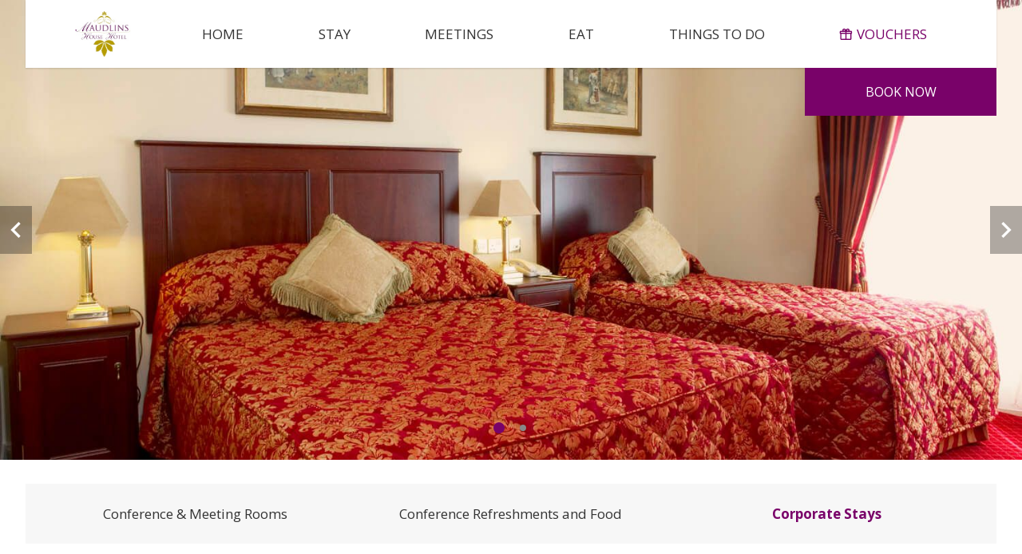

--- FILE ---
content_type: text/html; charset=UTF-8
request_url: https://www.maudlinshousehotel.ie/corporate-stays-2.html
body_size: 8043
content:
<!DOCTYPE HTML>

<!--[if lte IE 7]> <html class="ie7"> <![endif]-->
<!--[if IE 8]>     <html class="ie8"> <![endif]-->
<!--[if IE 9]>     <html class="ie9"> <![endif]-->
<!--[if !IE]><!-->
<html class="non-ie" lang="EN">
<!--<![endif]-->

<head>
	<meta charset="utf-8">
	<meta http-equiv="X-UA-Compatible" content="IE=edge">
	<meta name="viewport" content="width=device-width, initial-scale=1">
	<meta name="keywords" content="" />
	<meta name="description" content="Feel at home while with us at Maudlins House Hotel." />
	<meta name="google" content="notranslate">

		
	
	<title>Corporate Stays | Maudlins House Hotel</title>

		<!-- FAVICONS -->
		<link rel="icon" type="image/png" sizes="32x32" href="/cmsImages/614d7df1d5d7e.jpeg">
	<meta name="msapplication-TileColor" content="#ffffff">
	<meta name="msapplication-TileImage" content="/cmsImages/614d7df1d5d7e.jpeg">
	<meta name="theme-color" content="#790269">
	

	<!-- Stylesheet -->
				<link rel="stylesheet" href="/global-scss/allure1/styles.scss">
		
		
	    <style>
	        .page-hidden{visibility:hidden;opacity:0}
	    </style>
	    

	

<!-- Google Tag Manager -->
<script >(function(w,d,s,l,i){w[l]=w[l]||[];w[l].push({'gtm.start':
    new Date().getTime(),event:'gtm.js'});var f=d.getElementsByTagName(s)[0],
    j=d.createElement(s),dl=l!='dataLayer'?'&l='+l:'';j.async=true;j.src=
    'https://www.googletagmanager.com/gtm.js?id='+i+dl;f.parentNode.insertBefore(j,f);
})(window,document,'script','dataLayer','GTM-MMVFZZ');</script>
<!-- End Google Tag Manager -->







<link rel="canonical" href="/corporate-stays-2.html"/>
<!-- Google Tag Manager -->
<script>(function(w,d,s,l,i){w[l]=w[l]||[];w[l].push({'gtm.start':new Date().getTime(),event:'gtm.js'});var f=d.getElementsByTagName(s)[0],j=d.createElement(s),dl=l!='dataLayer'?'&l='+l:'';j.async=true;j.src='https://www.googletagmanager.com/gtm.js?id='+i+dl;f.parentNode.insertBefore(j,f);})(window,document,'script','dataLayer','GTM-MFW4SDZ5');</script>
<!-- End Google Tag Manager -->
</head>

<!--[if lte IE 9]>
<div class="content" style="padding:40px;text-align: center;">
<img src="/cmsImages/614d7e73c119e.png" alt="Maudlins House"><br/>
<h2>You're using an old version of this browser.</h2>
<p>
We recommend the use of the latest version of Google Chrome.<br/>
<a href="https://www.google.com/chrome/">Please, update your browser for the best experience on our site.</a>
</p>
</div>
<style>.body__wrapper {display: none;}</style>
<![endif]-->

<!--$page.sec.TAB_PrimarySection("tab_name":"Primary Section","order":"1")-->
<!--$page.sec.GALLERYIMAGEROW_banner("tab":"PrimarySection","tag_order":"1","tag_name":"Banner Gallery","width":"1600","height":"900")-->
<!--$page.sec.IMAGE_MobileBanner("tab":"PrimarySection","tag_order":"2","tag_name":"Mobile Banner Image","width":"400","height":"700","default":"/allure1/files/images/placeholder/mobile-image.jpg")-->
<!--$page.sec.TEXT_PAGEH1BIG("tab":"PrimarySection","tag_order":"3","tag_name":"Title")-->
<!--$page.sec.HTML_CONTENTMAIN("tab":"PrimarySection","tag_order":"4","tag_name":"Text Area")-->
<!--$page.sec.URL_BUTTON1LINK("tab":"PrimarySection","tag_order":"5","tag_name":"Button 1 - Link")-->
<!--$page.sec.TEXT_BUTTON1TEXT("tab":"PrimarySection","tag_order":"6","tag_name":"Button 1 - Text")-->
<!--$page.sec.RADIO_Button1NewTab("tab":"PrimarySection","tag_order":"7","tag_name":"Button 1 - Open in New tab","options":["Yes","No"],"value":"No")-->
<!--$page.sec.URL_BUTTON2LINK("tab":"PrimarySection","tag_order":"8","tag_name":"Button 2 - Link")-->
<!--$page.sec.TEXT_BUTTON2TEXT("tab":"PrimarySection","tag_order":"9","tag_name":"Button 2 - Text")-->
<!--$page.sec.RADIO_Button2NewTab("tab":"PrimarySection","tag_order":"10","tag_name":"Button 2 - Open in New tab","options":["Yes","No"],"value":"No")-->

<!--$page.sec.TAB_GallerySection("tab_name":"Gallery Section","order":"2")-->
<!--$page.sec.GALLERYIMAGEROW_insidegallery("tab":"GallerySection","tag_order":"1","tag_name":"Gallery","width":"500","height":"330")-->

<!--$page.sec.TAB_SecondarySection("tab_name":"Secondary Section","order":"3")-->
<!--$page.sec.RADIO_SecondarySectionType("tab":"SecondarySection","tag_order":"1","tag_name":"Secondary Section<br><span style='font-size: 13px !important;text-transform: none;font-weight: normal;'>Default Secondary Section can be edited in <a href='/admin/template_settings/show' style='font-size: 13px !important;'>Site Settings</a>. Custom Secondary Section can be edited below.</span>","options":["Default","Off","Custom"],"value":"Default")-->
<!--$page.sec.IMAGE_ContentSecondaryIMG("tab":"SecondarySection","tag_order":"2","tag_name":"Image","default":"/allure1/files/images/placeholder/secondary-section-image.jpg")-->
<!--$page.sec.TEXT_CONTENTSECONDARYTITLE("tab":"SecondarySection","tag_order":"3","tag_name":"Title")-->
<!--$page.sec.HTML_CONTENTSECONDARY("tab":"SecondarySection","tag_order":"4","tag_name":"Text Area")-->
<!--$page.sec.TEXT_BUTTONSECONDARYTEXT("tab":"SecondarySection","tag_order":"5","tag_name":"Button Text")-->
<!--$page.sec.URL_BUTTONSECONDARYLINK("tab":"SecondarySection","tag_order":"6","tag_name":"Button Link")-->


<!--$page.sec.TAB_ActionBarTab("tab_name":"Action Bar","order":"4")-->
<!--$page.sec.RADIO_ActionBar("tab":"ActionBarTab","tag_order":"1","tag_name":"Action Bar<br><span style='font-size: 13px !important;text-transform: none;font-weight: normal;'>Default Action Bar can be edited in <a href='/admin/template_settings/show' style='font-size: 13px !important;'>Site Settings</a>. Custom Action Bar can be edited below.</span>","options":["Default","Off","Custom"],"value":"Off")-->
<!--$page.sec.RADIO_ActionBarType("tab":"ActionBarTab","tag_order":"2","tag_name":"Type","options":["Timer","Image","Image With Gradient"])-->
<!--$page.sec.RADIO_ActionBarPosition("tab":"ActionBarTab","tag_order":"3","tag_name":"Position","options":["Bottom","Left","Right"])-->
<!--$page.sec.TEXT_ActionBarTitle("tab":"ActionBarTab","tag_order":"4","tag_name":"Title")-->
<!--$page.sec.TEXT_ActionBarDescription("tab":"ActionBarTab","tag_order":"5","tag_name":"Description")-->
<!--$page.sec.COLOR_ActionBarBGColour("tab":"ActionBarTab","tag_order":"6","tag_name":"Background Colour")-->
<!--$page.sec.COLOR_ActionBarTextColour("tab":"ActionBarTab","tag_order":"7","tag_name":"Text Colour")-->
<!--$page.sec.URL_ActionBarBtnLink("tab":"ActionBarTab","tag_order":"8","tag_name":"Button Link")-->
<!--$page.sec.TEXT_ActionBarBtnText("tab":"ActionBarTab","tag_order":"9","tag_name":"Button Text")-->
<!--$page.sec.DATETIME_ActionBarExpiry("tab":"ActionBarTab","tag_order":"10","tag_name":"Expiry Date and Time")-->
<!--$page.sec.IMAGE_ActionBarImage("tab":"ActionBarTab","tag_order":"11","tag_name":"Image","width":"250","height":"200")-->
<!--$page.sec.IMAGE_ActionBarImageFadeBottom("tab":"ActionBarTab","tag_order":"12","tag_name":"Image with gradient (Position bottom only)","width":"795","height":"125")-->


<!--$page.sec.TAB_PopupVideo("tab_name":"Pop-up Video","order":"5")-->
<!--$page.sec.RADIO_Video("tab":"PopupVideo","tag_order":"1","tag_name":"Pop-up Video","options":["On","Off"],"value":"Off")-->
<!--$page.sec.TEXT_VideoID("tab":"PopupVideo","tag_order":"2","tag_name":"Pop-up Video YouTube ID")-->
<!--$page.sec.TEXT_PlayBtnText("tab":"PopupVideo","tag_order":"3","tag_name":"Play Button Text")-->
<!--$page.sec.RADIO_PlayBtnPosition("tab":"PopupVideo","tag_order":"4","tag_name":"Play Button Position","options":["Left","Center","Right"],"value":"Center")-->


<!--$page.sec.TAB_OccasionsTab("tab_name":"Occasions","order":"6")-->
<!--$page.sec.RADIO_ChristmasPage("tab":"OccasionsTab","tag_order":"1","tag_name":"Christmas<br><span style='font-size: 13px !important;text-transform: none;font-weight: normal;'>Default Christmas setting can be set in Occasions tab in <a href='/admin/template_settings/show' style='font-size: 13px !important;'>Site Settings</a>.</span>","options":["Default","On","Off"],"value":"Default")-->


<body class="page-hidden">
<!-- Google Tag Manager (noscript) -->
<noscript><iframe src="https://www.googletagmanager.com/ns.html?id=GTM-MFW4SDZ5" height="0" width="0" style="display:none;visibility:hidden"></iframe></noscript>
<!-- End Google Tag Manager (noscript) -->


<!-- Google Tag Manager (noscript) -->


<noscript><iframe src="https://www.googletagmanager.com/ns.html?id=GTM-MMVFZZ"
height="0" width="0" style="display:none;visibility:hidden"></iframe></noscript>


<!-- End Google Tag Manager (noscript) -->


<!-- BODY WRAPPER - CLOSES ON FOOTER INLCLUDE -->
<div class="body__wrapper page--inside">

  <header class="header header--boxed header--shadow container">
	<div class="header__content header__content--full-searchbox">
		<a href="/?lang=en" class="header__logo">
						<img src="/cmsImages/614d7e73c119e.png" alt="Maudlins House">
					</a>
		<div class="nav__trigger">
			<div class="nav__button">
				<i class="mdi mdi-menu"></i>
				<span>Menu</span>
			</div>
		</div>
		<nav class="nav nav--no-hamburger upper">
			
<ul>
<li class="first"><a href="/index.html">Home</a></li>
<li><a href="/stay.html">Stay</a>
<ul>
<li class="first"><a href="/standard-rooms.html">Standard Rooms</a></li>
<li><a href="/self-catering-room.html">Self - Catering Room</a></li>
<li class="last"><a href="/corporate-stays.html">Corporate Stays</a></li>
</ul>
</li>
<li class="active"><a href="/meetings-and-conferences.html">Meetings</a>
<ul>
<li class="first"><a href="/conference-and-meeting-rooms.html">Conference & Meeting Rooms</a></li>
<li><a href="/conference-refreshments-and-food.html">Conference Refreshments and Food</a></li>
<li class="last active"><a href="/corporate-stays-2.html">Corporate Stays</a></li>
</ul>
</li>
<li><a href="/eat.html">Eat</a>
<ul>
<li class="first"><a href="/complimentary-continental-breakfast.html">Complimentary Continental Breakfast</a></li>
<li class="last"><a href="/local-eating-options.html">Local Eating Options</a></li>
</ul>
</li>
<li class="last"><a href="/things-to-do.html">Things to do</a></li>
</ul>

			
		</nav>

		 <!--this checks if the SEARCHBOX_Default is public -->
		 <!--  this checks if the values are empty -->
		<div class="header__book-now find-width ">
			<a href="#" class="open-searchbox-1048 button" >
			<i class="mdi mdi-calendar-check"></i> Book <span>&nbsp;Now</span>
		</a>
	</div>

	<div class="searchbox">
		<div class="header__book-now ">
			<a href="#" class="open-searchbox-1048 button" >
			<i class="mdi mdi-calendar-check"></i> Book <span>&nbsp;Now</span>
		</a>
	</div>
</div>

</div>
</header>


                
	
								<section class="carousel carousel--ratio carousel--hero carousel--hero--js" style="background-image:url('/cmsGallery/imagerow/26267/resized/1500x900/standard_room_1.jpg');">
													<div class="carousel__item">
				<img class="carousel__image" data-lazy="/cmsGallery/imagerow/26267/resized/1500x900/standard_room_1.jpg" src="" alt="Standard Room 1"/>
			</div>
					<div class="carousel__item">
				<img class="carousel__image" data-lazy="/cmsGallery/imagerow/26267/resized/1500x900/standard_room_3.jpg" src="" alt="Standard Room 3"/>
			</div>
			
	</section>


        
  
    <section class="section--gray-bg container">
      <nav class="nav nav--secondary nav--secondary--js">
        
<ul>
<li class="first"><a href="/conference-and-meeting-rooms.html">Conference & Meeting Rooms</a></li>
<li><a href="/conference-refreshments-and-food.html">Conference Refreshments and Food</a></li>
<li class="last active"><a href="/corporate-stays-2.html">Corporate Stays</a></li>
</ul>
      </nav>
  	</section>


  <section class="content-area content container">
    <div class="content-area--grid">
      <div class="content-area__full">
        <h1 class="title title--line-bottom center upper">Corporate Stays</h1>
                  <div class="content__main">
  					<p>We know there is no place like home, which is why we treat our corporate travelling guests as our high priority so as to feel somewhat at home while with us. We have the following amenities &amp; services to offer;</p>
<ul>
<li>Complimentary Wifi(Available in Room)</li>
<li>Workspace in Every Room</li>
<li>Complimentary &lsquo;To-Go&rsquo; Coffee/Tea on Departure&nbsp;</li>
<li>6am Start for Continental Breakfast&nbsp;</li>
<li>Complimentary &amp; Secure Parking&nbsp;</li>
<li>24 Hour Reception</li>
</ul>
  				</div>
              </div>
    </div>
    <div class="button__wrapper center">
                </div>
  </section>

    <section class="featured-area">
    <div class="carousel carousel--arrow-outside carousel--content carousel--gallery carousel--gallery--js container">


        
                <div class="carousel__item">
            <a href="/cmsGallery/imagerow/26266/resized/1200x1200/standard_room_1_2.jpg" data-fancybox="carousel--gallery-fb">
                <picture>
                    <source srcset="/cmsGallery/imagerow/26266/resized/700x450/standard_room_1_2.webp" type="image/webp">
                    <source srcset="/cmsGallery/imagerow/26266/resized/700x450/standard_room_1_2.jpg" type="image/jpeg">
                    <img data-lazy="/cmsGallery/imagerow/26266/resized/600x600/standard_room_1_2.jpg" src="" alt="Standard Room 1 (2)" class="carousel__image"/>
                </picture>
            </a>
        </div>
                <div class="carousel__item">
            <a href="/cmsGallery/imagerow/26266/resized/1200x1200/bed.jpg" data-fancybox="carousel--gallery-fb">
                <picture>
                    <source srcset="/cmsGallery/imagerow/26266/resized/700x450/bed.webp" type="image/webp">
                    <source srcset="/cmsGallery/imagerow/26266/resized/700x450/bed.jpg" type="image/jpeg">
                    <img data-lazy="/cmsGallery/imagerow/26266/resized/600x600/bed.jpg" src="" alt="Bed" class="carousel__image"/>
                </picture>
            </a>
        </div>
                <div class="carousel__item">
            <a href="/cmsGallery/imagerow/26266/resized/1200x1200/standard_room_4.jpg" data-fancybox="carousel--gallery-fb">
                <picture>
                    <source srcset="/cmsGallery/imagerow/26266/resized/700x450/standard_room_4.webp" type="image/webp">
                    <source srcset="/cmsGallery/imagerow/26266/resized/700x450/standard_room_4.jpg" type="image/jpeg">
                    <img data-lazy="/cmsGallery/imagerow/26266/resized/600x600/standard_room_4.jpg" src="" alt="Standard Room 4" class="carousel__image"/>
                </picture>
            </a>
        </div>
                <div class="carousel__item">
            <a href="/cmsGallery/imagerow/26266/resized/1200x1200/desk_mirror.jpg" data-fancybox="carousel--gallery-fb">
                <picture>
                    <source srcset="/cmsGallery/imagerow/26266/resized/700x450/desk_mirror.webp" type="image/webp">
                    <source srcset="/cmsGallery/imagerow/26266/resized/700x450/desk_mirror.jpg" type="image/jpeg">
                    <img data-lazy="/cmsGallery/imagerow/26266/resized/600x600/desk_mirror.jpg" src="" alt="Desk_Mirror" class="carousel__image"/>
                </picture>
            </a>
        </div>
                <div class="carousel__item">
            <a href="/cmsGallery/imagerow/26266/resized/1200x1200/standard_room_3.jpg" data-fancybox="carousel--gallery-fb">
                <picture>
                    <source srcset="/cmsGallery/imagerow/26266/resized/700x450/standard_room_3.webp" type="image/webp">
                    <source srcset="/cmsGallery/imagerow/26266/resized/700x450/standard_room_3.jpg" type="image/jpeg">
                    <img data-lazy="/cmsGallery/imagerow/26266/resized/600x600/standard_room_3.jpg" src="" alt="Standard room 3" class="carousel__image"/>
                </picture>
            </a>
        </div>
        
        
    </div>
</section>

  

      <section class="featured-area featured-area--half featured-area--bordered container">
    <div class="featured-area__item featured-area__item--ratio">
    <picture>
      <source srcset="/cmsImages/615ef0159c474.webp" type="image/webp">
      <source srcset="/cmsImages/615ef0159c474.jpeg" type="image/jpeg">
      <img class="lazy-img featured-area__image" src="/cmsImages/615ef0159c474.jpeg" alt="Maudlins House" />
  </picture>
  </div>
    <div class="featured-area__item section--gray-bg">
    <div class="featured-area__content content">
      <h3 class="title title--small title--line-bottom bold center upper">
        Things to do
      </h3>
      <div class="featured-area__text">
        <p>Local Attractions, Shopping, Golf, Horse Racing and so much more...</p>
      </div>
            <a href="/things-to-do.html" class="button button--secondary featured-area__button upper">
        <span>Read More</span>
      </a>
          </div>
  </div>
</section>

  
<!--
-->
<footer class="footer">
  <div class="footer__content container">
    <div class="footer__nav">
      <nav class="nav nav--footer upper">
        
<ul>
<li class="first"><a href="/gallery.html">Gallery</a></li>
<li><a href="/contact-us.html">Contact Us</a></li>
<li><a href="https://goo.gl/maps/q4o76oTCXHJobatv6" target="_blank">Get Directions</a></li>
<li><a href="/sitemap.html">Sitemap</a></li>
<li class="last"><a href="/privacy-policy.html">Privacy Policy</a></li>
</ul>
      </nav>
      <nav class="nav nav--social">
        <ul>
                    <li><a href="https://www.facebook.com/Maudlins" target="_blank"><i class="mdi mdi-facebook"></i></a></li>
                                        <li><a href="https://www.instagram.com/maudlinshousehotel/" target="_blank"><i class="mdi mdi-instagram"></i></a></li>
                                                </ul>
      </nav>
    </div>
    <div class="footer__info">
      <div class="footer__address">
        <address>
          &copy;2026, Maudlins House, Dublin Rd, Maudlings, Naas, Co. Kildare, Ireland
        </address>

                <a class="footer__phone" href="tel:0035345896999"><i class="mdi mdi-phone"></i><span>+353 (045) 896999</span></a>
        
        <a class="footer__email" href="mailto:info@maudlinshousehotel.ie"><i class="mdi mdi-email"></i><span>info@maudlinshousehotel.ie</span></a>
      </div>
      <div class="footer__logos">
                                <a href="https://www.netaffinity.com/" class="footer__credits" target="_blank">
          <img class="svg" src="/allure1/files/images/netaffinity-logo.svg" alt="Net Affinity">
        </a>
      </div>
    </div>
  </div>
</footer>
</div> <!-- BODY WRAPPER END -->

<!-- JQuery -->
<script src="https://ajax.googleapis.com/ajax/libs/jquery/3.5.1/jquery.min.js"></script>
<script src="https://ajax.googleapis.com/ajax/libs/jqueryui/1.11.2/jquery-ui.min.js"></script>

<link rel="stylesheet" href="//cdn.materialdesignicons.com/2.0.46/css/materialdesignicons.min.css">

<link rel="preconnect" href="https://fonts.googleapis.com">
<link rel="preconnect" href="https://fonts.gstatic.com" crossorigin>
<link href="https://fonts.googleapis.com/css2?family=Open+Sans:wght@300;400;700&display=swap" rel="stylesheet">



<!-- ///////////ACTION BAR////////////// -->
<!-- no action bar -->
<!-- //////////////END/////////////// -->


<!-- Searchbox -->

<!-- VERSION 1 -->

<!-- VERSION 2 -->
<script type="text/javascript" src="https://app.netaffinity.io/searchbox.js" crossorigin="anonymous"></script>
<div class="na-searchbox" 
data-ibe-id="MAUDLINSIBE02" 
data-ibe-url="booking-engine-MAUDLINSIBE02-1048.html#!/accommodation/{searchType}/date/{startDate}/{endDate}" 
data-ibe-minStay="" 
data-ibe-maxStay="" 
data-ibe-lang="EN" 
data-ibe-minstay-nights="" 
data-ibe-searchbox-type="" 
data-ibe-searchbox-usp="" 
data-ibe-searchbox-className-openSearchbox="open-searchbox-1048">  
</div>


<link rel="stylesheet" href="https://cdn.jsdelivr.net/gh/fancyapps/fancybox@3.5.7/dist/jquery.fancybox.min.css" />

<!-- Plugins JS -->
<script src="/allure1/files/js/plugins.min.js"></script>
<!-- JS Settings -->
<script src="/allure1/files/js/settings.min.js"></script>
<script src="/allure1/files/js/lang/languages3.js"></script>
<link rel="stylesheet" href="/allure1/files/css/languages2.css">



<script>
  $(document).ready(function(){
    $('*').removeClass('page-hidden');
  });
</script>



            
        <script>
          /* Voucher button - Desktop */
          $('.nav--no-hamburger>ul').append('<li class="vouchers__button"><a href="https://www.maudlinshousehotel.ie/voucher-MAUDLINSOVS03.html"><i class="mdi mdi-gift"></i>Vouchers</a></li>');
        </script>
        
          <!-- ovs voucher  -->
      

  
          
      <script>
        /* Voucher button - Mobile */
        if ($(window).width() < 1025) {
          $('.header').append('<div class="vouchers__button-sm find-width"><a href="https://www.maudlinshousehotel.ie/voucher-MAUDLINSOVS03.html"><div class="voucher-button-wrap"><i class="mdi mdi-gift"></i>Vouchers</div></a></div>');
        }
      </script>
      
    
  
<!-- /////////////// Mobile Shorcut Bar /////////////// -->
<!-- allure, cosmo, finesse, escape, intrepid -->

<!-- if mobile bar is off -->


<script>
  /* Voucher Bar with Action Bar */
  $( document ).ready(function() {
    // waiting for page load to calculate the height of voucher-fixed-bottom
    // to add it as the bottom value for the action bar
    if ($(window).width() < 768) {
      if (($('.voucher-fixed-bottom').length > 0)) {
        $(".action-bar__premium .popup.visible").css('bottom', '58px');
      }
      if (($('.mobile_book-voucher').length > 0)) {
        $(".action-bar__premium .popup.visible").css('bottom', $('.mobile_book-voucher').height());
      }
      if (($('.fixed-bottom').length > 0)) {
        $(".action-bar__premium .popup.visible").css('bottom', $('.fixed-bottom').height());
      }
      if (($('.nav-utilities .button--book-now').length > 0)) {
        $(".action-bar__premium .popup.visible").css('bottom', $('.fixed-bottom').height());
      }
      if (($('.book-voucher-wrapmobile').length > 0)) {
        $(".action-bar__premium .popup.visible").css('bottom', $('.fixed-bottom').height());
      }
    }
  });
</script>



<!-- /////////////// Mobile Shorcut Bar /////////////// -->

<!-- START /// Occasions - Christmas /// START -->
<!-- END /// Occasions - Christmas /// END -->






</body>
</html>



--- FILE ---
content_type: text/css;charset=UTF-8
request_url: https://www.maudlinshousehotel.ie/global-scss/allure1/styles.scss
body_size: 22293
content:
File last changes: 2026-01-20 18:13:17
@import "../../scss/_color-tags.scss";@charset "UTF-8";/*
 Site Name: Allure Hotel Name
 Author: Net Affinity
 */.title--before{display:block;font-size:1.3rem}.upper{text-transform:uppercase}.center{text-align:center}.left{text-align:left}.bold{font-weight:bold !important}.title--welcome span{display:block;transform:scale(0.5);line-height:0;padding-bottom:10px}@media (max-width: 768px){.title--welcome span{line-height:36px}}.title--line-bottom{position:relative;margin-bottom:1rem}.title--line-bottom:after{content:"";position:absolute;height:3px;width:45px;background-color:#333;bottom:0px;left:50%;-webkit-transform:translateX(-50%);transform:translateX(-50%)}/*! normalize.css v7.0.0 | MIT License | github.com/necolas/normalize.css */html{line-height:1.15;-ms-text-size-adjust:100%;-webkit-text-size-adjust:100%}body{margin:0}article,aside,footer,header,nav,section{display:block}h1{font-size:2em;margin:0.67em 0}figcaption,figure,main{display:block}figure{margin:1em 40px}hr{box-sizing:content-box;height:0;overflow:visible}pre{font-family:monospace, monospace;font-size:1em}a{background-color:transparent;-webkit-text-decoration-skip:objects}abbr[title]{border-bottom:none;text-decoration:underline;text-decoration:underline dotted}b,strong{font-weight:inherit}b,strong{font-weight:bolder}code,kbd,samp{font-family:monospace, monospace;font-size:1em}dfn{font-style:italic}mark{background-color:#ff0;color:#000}small{font-size:80%}sub,sup{font-size:75%;line-height:0;position:relative;vertical-align:baseline}sub{bottom:-0.25em}sup{top:-0.5em}audio,video{display:inline-block}audio:not([controls]){display:none;height:0}img{border-style:none}svg:not(:root){overflow:hidden}button,input,optgroup,select,textarea{font-family:sans-serif;font-size:100%;line-height:1.15;margin:0}button,input{overflow:visible}button,select{text-transform:none}button,html [type="button"],[type="reset"],[type="submit"]{-webkit-appearance:button}button::-moz-focus-inner,[type="button"]::-moz-focus-inner,[type="reset"]::-moz-focus-inner,[type="submit"]::-moz-focus-inner{border-style:none;padding:0}button:-moz-focusring,[type="button"]:-moz-focusring,[type="reset"]:-moz-focusring,[type="submit"]:-moz-focusring{outline:1px dotted ButtonText}fieldset{padding:0.35em 0.75em 0.625em}legend{box-sizing:border-box;color:inherit;display:table;max-width:100%;padding:0;white-space:normal}progress{display:inline-block;vertical-align:baseline}textarea{overflow:auto}[type="checkbox"],[type="radio"]{box-sizing:border-box;padding:0}[type="number"]::-webkit-inner-spin-button,[type="number"]::-webkit-outer-spin-button{height:auto}[type="search"]{-webkit-appearance:textfield;outline-offset:-2px}[type="search"]::-webkit-search-cancel-button,[type="search"]::-webkit-search-decoration{-webkit-appearance:none}::-webkit-file-upload-button{-webkit-appearance:button;font:inherit}details,menu{display:block}summary{display:list-item}canvas{display:inline-block}template{display:none}[hidden]{display:none}.container{width:95%;max-width:1600px;margin:0 auto;padding:0 15px}.container--fluid{width:100%;max-width:1600px;margin:0 auto;padding:0px}.no-padding{padding:0px !important}.no-padding-right{padding-right:0px !important}.no-padding-left{padding-left:0px !important}.row{margin:0px !important}.visible-xxs{display:none}@media (max-width: 1200px){.no-padding-lg{padding:0}.padding-lg{padding:15px}.txt-center-lg{text-align:center}.pull-none-lg{float:none !important}.block-lg{display:block !important}}.is-mobile{display:none}@media (max-width: 767px){.is-mobile{display:block}}.is-tablet{display:none}@media (max-width: 768px){.is-tablet{display:block}}.is-tablet-lg{display:none}@media (max-width: 1024px){.is-tablet-lg{display:block}}@media (max-width: 767px){.is-not-mobile{display:none}}@media (max-width: 768px){.is-not-tablet{display:none}}@media (max-width: 1024px){.is-not-tablet-lg{display:none}}@media (max-width: 992px){.no-padding-md{padding:0}.padding-md{padding:15px}.txt-center-md{text-align:center}.pull-none-md{float:none !important}.block-md{display:block !important}}@media (max-width: 768px){.hidden-xs{display:none !important}.visible-xs{display:block !important}.no-padding-sm{padding:0}.padding-sm{padding:15px}.txt-center-sm{text-align:center !important}.pull-none-sm{float:none !important}.block-sm{display:block !important}}@media (max-width: 480px){.no-padding-xs{padding:0}.padding-xs{padding:15px}.txt-center-xs{text-align:center}.pull-none-xs{float:none !important}.hidden-xxs{display:none !important}.visible-xxs{display:block !important}.block-xs{display:block !important}}.section--primary{background-color:#790269}.section--secondary{background-color:#9b8300}.section--book{background-color:#790269}.section--cal-header-bg{background-color:#790269}.section--cal-header-txt{background-color:#fff}.section--cal-active{background-color:#2e0128}.section--cal-hover{background-color:#600253}.section--error{background-color:#af0000}.section--gray-lighter{background-color:#ddd}.section--gray-darker{background-color:#333}.section--gray-bg{background-color:#f7f7f7}.section--wedding{background-color:rebeccapurple}.section--white{background-color:#fff}.section--black{background-color:#000}.text--primary{color:#790269}.text--secondary{color:#9b8300}.text--book{color:#790269}.text--cal-header-bg{color:#790269}.text--cal-header-txt{color:#fff}.text--cal-active{color:#2e0128}.text--cal-hover{color:#600253}.text--error{color:#af0000}.text--gray-lighter{color:#ddd}.text--gray-darker{color:#333}.text--gray-bg{color:#f7f7f7}.text--wedding{color:rebeccapurple}.text--white{color:#fff}.text--black{color:#000}input[type="text"]:not(.na-searchbox__ratecode-input),input[type="email"],input[type="password"],input[type="search"],input[type="submit"],textarea,select{display:block;width:100%;font-size:18px;border:1px solid transparent;border-radius:0;padding:10px;transition:all 200ms linear;appearance:none;height:55px;line-height:1.4;box-shadow:0px 1px 1px 0px rgba(0, 0, 0, .1);color:black;font-weight:normal;font-family:'Open Sans', sans-serif}::-webkit-input-placeholder{color:rgba(0, 0, 0, .5)}:-moz-placeholder{color:rgba(0, 0, 0, .5)}::-moz-placeholder{color:rgba(0, 0, 0, .5)}:-ms-input-placeholder{color:rgba(0, 0, 0, .5)}.form-builder-wrapper,.form-style{width:100%}.form-builder-wrapper ul,.form-style ul{clear:both;margin:0;padding:0}.form-builder-wrapper ul li,.form-style ul li{padding:10px 0;display:inline-block;width:100%;list-style:none outside none !important;margin:5px 0}.form-builder-wrapper ul li:before,.form-style ul li:before{display:none}.form-builder-wrapper .label-wrapper,.form-style .label-wrapper{width:25%;float:left;padding-top:5px}.form-builder-wrapper .label-wrapper label,.form-style .label-wrapper label{text-transform:uppercase;font-size:13px;line-height:13px;font-weight:bold;margin:0px;padding:0px}.form-builder-wrapper .label-wrapper label:before,.form-style .label-wrapper label:before{display:none}.form-builder-wrapper .field-wrapper,.form-style .field-wrapper{width:75%;float:left}.form-builder-wrapper .field-wrapper label,.form-style .field-wrapper label{position:relative;padding-left:30px;padding-top:5px}.form-builder-wrapper .field-wrapper label.error,.form-style .field-wrapper label.error{background:none repeat scroll 0 0 #f1f1f1;color:#919191;display:table;font-size:0.8em;padding:0.3em;position:relative;right:0;text-align:left}.form-builder-wrapper .field-wrapper label.error:before,.form-style .field-wrapper label.error:before{display:none}.form-builder-wrapper .field-wrapper input[type=text],.form-style .field-wrapper input[type=text],.form-builder-wrapper .field-wrapper select,.form-style .field-wrapper select,.form-builder-wrapper .field-wrapper textarea,.form-style .field-wrapper textarea,.form-builder-wrapper .field-wrapper #upload,.form-style .field-wrapper #upload{border:1px solid #ddd;font-family:'Open Sans', Arial, sans-serif;width:100%;font-size:1em;clear:both;border-radius:5px;box-shadow:0 1px 1px rgba(0, 0, 0, 0.1)}.form-builder-wrapper .field-wrapper input[type=text]:hover,.form-style .field-wrapper input[type=text]:hover,.form-builder-wrapper .field-wrapper select:hover,.form-style .field-wrapper select:hover,.form-builder-wrapper .field-wrapper textarea:hover,.form-style .field-wrapper textarea:hover,.form-builder-wrapper .field-wrapper #upload:hover,.form-style .field-wrapper #upload:hover{border:1px solid #c4c4c4}.form-builder-wrapper .field-wrapper input[type=text]:focus,.form-style .field-wrapper input[type=text]:focus,.form-builder-wrapper .field-wrapper select:focus,.form-style .field-wrapper select:focus,.form-builder-wrapper .field-wrapper textarea:focus,.form-style .field-wrapper textarea:focus,.form-builder-wrapper .field-wrapper #upload:focus,.form-style .field-wrapper #upload:focus{border:1px solid #790269}.form-builder-wrapper .field-wrapper input[type=text].error,.form-style .field-wrapper input[type=text].error,.form-builder-wrapper .field-wrapper select.error,.form-style .field-wrapper select.error,.form-builder-wrapper .field-wrapper textarea.error,.form-style .field-wrapper textarea.error,.form-builder-wrapper .field-wrapper #upload.error,.form-style .field-wrapper #upload.error{border-left:3px solid #af0000}.form-builder-wrapper .field-wrapper input[type=text].error:hover,.form-style .field-wrapper input[type=text].error:hover,.form-builder-wrapper .field-wrapper select.error:hover,.form-style .field-wrapper select.error:hover,.form-builder-wrapper .field-wrapper textarea.error:hover,.form-style .field-wrapper textarea.error:hover,.form-builder-wrapper .field-wrapper #upload.error:hover,.form-style .field-wrapper #upload.error:hover{border-left:3px solid #af0000}.form-builder-wrapper .field-wrapper textarea,.form-style .field-wrapper textarea{padding:10px;min-height:100px}.form-builder-wrapper .field-wrapper select[multiple=multiple],.form-style .field-wrapper select[multiple=multiple]{min-height:100px;padding:10px}.form-builder-wrapper .field-wrapper input[type=checkbox],.form-style .field-wrapper input[type=checkbox],.form-builder-wrapper .field-wrapper input[type=radio],.form-style .field-wrapper input[type=radio]{display:none;margin-left:0px;vertical-align:text-top}.form-builder-wrapper .field-wrapper input[type=checkbox]:hover:before,.form-style .field-wrapper input[type=checkbox]:hover:before,.form-builder-wrapper .field-wrapper input[type=radio]:hover:before,.form-style .field-wrapper input[type=radio]:hover:before{border:1px solid #c4c4c4}.form-builder-wrapper .field-wrapper input.datepicker,.form-style .field-wrapper input.datepicker{background:#fff;width:auto;float:left;padding-left:40px}.form-builder-wrapper .field-wrapper input.phone,.form-style .field-wrapper input.phone,.form-builder-wrapper .field-wrapper input.email,.form-style .field-wrapper input.email{width:100%}.form-builder-wrapper .field-wrapper .multi-row,.form-style .field-wrapper .multi-row{float:left}.form-builder-wrapper .field-wrapper .multi-row span.row,.form-style .field-wrapper .multi-row span.row{clear:both;display:block;padding:0.6em 0;float:left}.form-builder-wrapper label:before,.form-style label:before{content:"";display:inline-block;width:20px;height:20px;margin-right:10px;position:absolute;left:0;top:3px;background-color:#fff;box-shadow:inset 0px 2px 3px 0px rgba(0, 0, 0, 0.3), 0px 1px 0px 0px rgba(255, 255, 255, 0.8);border:1px solid #ddd;border-radius:5px;box-shadow:0 1px 1px rgba(0, 0, 0, 0.1)}.form-builder-wrapper .checkbox label,.form-style .checkbox label{cursor:pointer}.form-builder-wrapper .checkbox label:before,.form-style .checkbox label:before{border-radius:2px}.form-builder-wrapper .checkbox input[type=checkbox]:checked + label:before,.form-style .checkbox input[type=checkbox]:checked + label:before{border:1px solid #790269;background-color:#790269;content:"\F12C";font-family:'Material Design Icons';text-shadow:1px 1px 1px rgba(0, 0, 0, 0.2);font-size:16px;font-weight:bolder;color:#fff;text-align:center;line-height:18px;padding-top:1px}.form-builder-wrapper .radio label,.form-style .radio label{cursor:pointer}.form-builder-wrapper .radio label:before,.form-style .radio label:before{border-radius:50%}.form-builder-wrapper .radio input[type=radio]:checked + label:before,.form-style .radio input[type=radio]:checked + label:before{border:1px solid #790269;background-color:#790269;content:"\F764";font-family:'Material Design Icons';color:#fff;font-size:11px;text-align:center;line-height:21px}.form-builder-wrapper .radio_yes_no label,.form-style .radio_yes_no label{cursor:pointer}.form-builder-wrapper .radio_yes_no label:before,.form-style .radio_yes_no label:before{border-radius:50%}.form-builder-wrapper .radio_yes_no input[type=radio]:checked + label:before,.form-style .radio_yes_no input[type=radio]:checked + label:before{border:1px solid #790269;background-color:#790269;content:"\F764";font-family:'Material Design Icons';color:#fff;font-size:11px;text-align:center;line-height:21px}.form-builder-wrapper table,.form-style table{width:100%}.form-builder-wrapper input[type="submit"],.form-style input[type="submit"]{background-color:#790269;border:none;color:white;font-size:18px;margin:auto;display:block;width:100%;font-weight:500;text-transform:uppercase;margin-top:15px;-webkit-transition:350ms ease;-moz-transition:350ms ease;-o-transition:350ms ease;-ms-transition:350ms ease;transition:350ms ease}.form-builder-wrapper input[type="submit"]:hover,.form-style input[type="submit"]:hover{background-color:#47013d}@media (max-width: 480px){.form-builder-wrapper ul li,.form-style ul li{border:0px}.form-builder-wrapper .label-wrapper,.form-style .label-wrapper,.form-builder-wrapper .field-wrapper,.form-style .field-wrapper,.form-builder-wrapper #dates_required,.form-style #dates_required{display:block;width:100%}.form-builder-wrapper .label-wrapper label,.form-style .label-wrapper label,.form-builder-wrapper .field-wrapper label,.form-style .field-wrapper label,.form-builder-wrapper #dates_required label,.form-style #dates_required label{margin:0px}.form-builder-wrapper .li.btn-submit input,.form-style .li.btn-submit input{width:100%}}.datepicker-icon,.select-icon{width:auto !important;position:relative}.datepicker-icon:after,.select-icon:after{content:"\F0EE";position:absolute;font:normal normal normal 18px/1 "Material Design Icons";left:10px;top:50%;transform:translateY(-50%);color:#c4c4c4;pointer-events:none}.datepicker-icon .datepicker,.select-icon .datepicker{padding-left:25px}.select-icon{width:75% !important}.select-icon:after{content:"\F140";left:inherit;right:10px}.select-icon select{padding-right:25px}@media (max-width: 767px){.datepicker-icon,.select-icon{width:100% !important}}*{outline:none;box-sizing:border-box}body,html{font-size:16px;line-height:1.5;font-family:'Open Sans', sans-serif;color:#333;font-weight:400;background:#fff}@media (max-width: 767px){body,html{font-size:14px}}.body__wrapper{position:relative}.body--fixed{overflow:hidden}a:not(.button){color:#790269;text-decoration:none}a:not(.button):hover,a:not(.button):focus,a:not(.button):active{color:#2e0128;text-decoration:none}h1{font-size:39px}@media (max-width: 767px){h1{font-size:32px}}.page--weddings h1{font-size:43px}@media (max-width: 767px){.page--weddings h1{font-size:36px}}h2{font-size:34px}@media (max-width: 767px){h2{font-size:28px}}.page--weddings h2{font-size:38px}@media (max-width: 767px){.page--weddings h2{font-size:31px}}h3{font-size:28px}@media (max-width: 767px){h3{font-size:23px}}.page--weddings h3{font-size:31px}@media (max-width: 767px){.page--weddings h3{font-size:26px}}h4{font-size:20px}@media (max-width: 767px){h4{font-size:16px}}.page--weddings h4{font-size:22px}@media (max-width: 767px){.page--weddings h4{font-size:18px}}h5{font-size:16px}@media (max-width: 767px){h5{font-size:13px}}.page--weddings h5{font-size:18px}@media (max-width: 767px){.page--weddings h5{font-size:15px}}h6{font-size:14px}@media (max-width: 767px){h6{font-size:12px}}.page--weddings h6{font-size:16px}@media (max-width: 767px){.page--weddings h6{font-size:13px}}h1,h2,h3,h4,h5,h6{font-family:'Open Sans', sans-serif;font-weight:600;margin:0px}.page--weddings h1,.page--weddings h2,.page--weddings h3,.page--weddings h4,.page--weddings h5,.page--weddings h6{font-family:'Great Vibes', cursive}.content{color:#333;font-weight:400}.content table{width:100%;max-width:100%;margin-bottom:20px}.content table th,.content table td{padding:5px;vertical-align:top;border:1px solid #efefef}.content table thead th{vertical-align:bottom;border-bottom:2px solid #efefef}.content table tbody + tbody{border-top:2px solid #efefef}.content table .table{background-color:#fff}.content .table-hover tbody tr:hover{background-color:#eee}.content .table-striped tbody tr:nth-of-type(odd){background-color:#eee}.content h1,.content h2,.content h3,.content h4,.content h5,.content h6{padding-top:10px;padding-bottom:10px}.content p{padding-top:0;padding-bottom:5px;margin:0px;line-height:1.8}.content strong{font-weight:bold}.content em{font-style:italic}.content ul li{list-style:inside disc;padding-top:5px;padding-bottom:5px;line-height:1.5}.content ol li{list-style:inside decimal;padding-top:5px;padding-bottom:5px;line-height:1.5}.content a:not(.button){color:#790269;font-weight:bold}.page--weddings .content a:not(.button){color:rebeccapurple !important}@font-face{font-family:'net-affinity-icons';src:url('fonts/net-affinity-icons.eot?fkwsf0');src:url('fonts/net-affinity-icons.eot?fkwsf0#iefix') format('embedded-opentype'), url('fonts/net-affinity-icons.woff2?fkwsf0') format('woff2'), url('fonts/net-affinity-icons.ttf?fkwsf0') format('truetype'), url('fonts/net-affinity-icons.woff?fkwsf0') format('woff'), url('fonts/net-affinity-icons.svg?fkwsf0#net-affinity-icons') format('svg');font-weight:normal;font-style:normal}[class^="i-na-"],[class*=" i-na-"]{font-family:'net-affinity-icons' !important;speak:none;font-style:normal;font-weight:normal;font-variant:normal;text-transform:none;line-height:1;-webkit-font-smoothing:antialiased;-moz-osx-font-smoothing:grayscale}.i-na-aircon:before{content:"\e94c"}.i-na-apple-tv:before{content:"\e900"}.i-na-balcony:before{content:"\e951"}.i-na-bar:before{content:"\e932"}.i-na-bathtub:before{content:"\e908"}.i-na-blackout-curtains:before{content:"\e923"}.i-na-breakfast:before{content:"\e901"}.i-na-bunk:before{content:"\e90c"}.i-na-chromecast:before{content:"\e904"}.i-na-cinema:before{content:"\e905"}.i-na-city-view:before{content:"\e95a"}.i-na-cleaning:before{content:"\e907"}.i-na-coffee:before{content:"\e910"}.i-na-coffee-machine:before{content:"\e94d"}.i-na-cooker:before{content:"\e92b"}.i-na-cot:before{content:"\e90d"}.i-na-cutlery:before{content:"\e913"}.i-na-desk:before{content:"\e949"}.i-na-dish:before{content:"\e90e"}.i-na-dishwasher:before{content:"\e919"}.i-na-double-bed:before{content:"\e91a"}.i-na-family:before{content:"\e91e"}.i-na-fireplace:before{content:"\e91f"}.i-na-fridge:before{content:"\e922"}.i-na-garden:before{content:"\e920"}.i-na-gift:before{content:"\e906"}.i-na-gym:before{content:"\e92c"}.i-na-hairdryer:before{content:"\e925"}.i-na-hanger:before{content:"\e926"}.i-na-heater:before{content:"\e927"}.i-na-iron:before{content:"\e94a"}.i-na-iron-board:before{content:"\e93b"}.i-na-kettle:before{content:"\e928"}.i-na-king-bed:before{content:"\e909"}.i-na-kitchen:before{content:"\e92a"}.i-na-leisure:before{content:"\e953"}.i-na-lounge-area:before{content:"\e939"}.i-na-max-1:before{content:"\e92f"}.i-na-max-2:before{content:"\e918"}.i-na-max-3:before{content:"\e91c"}.i-na-max-4:before{content:"\e921"}.i-na-max-5:before{content:"\e924"}.i-na-max-6:before{content:"\e929"}.i-na-microphone:before{content:"\e92e"}.i-na-microwave:before{content:"\e90a"}.i-na-minibar:before{content:"\e930"}.i-na-netflix:before{content:"\e959"}.i-na-newspaper:before{content:"\e917"}.i-na-no-smoking:before{content:"\e93c"}.i-na-paw:before{content:"\e90b"}.i-na-pet-friendly:before{content:"\e90b"}.i-na-phone:before{content:"\e938"}.i-na-pool:before{content:"\e931"}.i-na-queen-bed:before{content:"\e916"}.i-na-reception:before{content:"\e93a"}.i-na-reception-24h:before{content:"\e933"}.i-na-robes-slippers:before{content:"\ce90e"}.i-na-rollaway-bed:before{content:"\e912"}.i-na-room-dining:before{content:"\e934"}.i-na-room-service:before{content:"\e911"}.i-na-safe:before{content:"\e95c"}.i-na-sea-view:before{content:"\e914"}.i-na-shampoo:before{content:"\e935"}.i-na-shower:before{content:"\e940"}.i-na-single-bed:before{content:"\e942"}.i-na-smoke-alarm:before{content:"\e936"}.i-na-smoking:before{content:"\e902"}.i-na-sofa:before{content:"\e92d"}.i-na-sofa-bed:before{content:"\e944"}.i-na-spa:before{content:"\e937"}.i-na-table:before{content:"\e915"}.i-na-toiletries:before{content:"\e90f"}.i-na-towels:before{content:"\e945"}.i-na-tv:before{content:"\e93e"}.i-na-tv-cable:before{content:"\e93d"}.i-na-twin-bed:before{content:"\e952"}.i-na-umbrella:before{content:"\e903"}.i-na-usb:before{content:"\e93f"}.i-na-washing-machine:before{content:"\e94f"}.i-na-water-bottle:before{content:"\e941"}.i-na-wheelchair:before{content:"\e947"}.i-na-wifi:before{content:"\e950"}.i-na-window:before{content:"\e91d"}.i-na-wine:before{content:"\e91b"}.slick-slider{position:relative;display:block;box-sizing:border-box;-webkit-touch-callout:none;-webkit-user-select:none;-khtml-user-select:none;-moz-user-select:none;-ms-user-select:none;user-select:none;-ms-touch-action:pan-y;touch-action:pan-y;-webkit-tap-highlight-color:transparent}.slick-list{position:relative;overflow:hidden;display:block;margin:0;padding:0}.slick-list:focus{outline:none}.slick-list.dragging{cursor:pointer;cursor:hand}.slick-slider .slick-track,.slick-slider .slick-list{-webkit-transform:translate3d(0, 0, 0);-moz-transform:translate3d(0, 0, 0);-ms-transform:translate3d(0, 0, 0);-o-transform:translate3d(0, 0, 0);transform:translate3d(0, 0, 0)}.slick-track{position:relative;left:0;top:0;display:block}.slick-track:before,.slick-track:after{content:"";display:table}.slick-track:after{clear:both}.slick-loading .slick-track{visibility:hidden}.slick-slide{float:left;height:100%;min-height:1px;display:none}[dir="rtl"] .slick-slide{float:right}.slick-slide img{display:block}.slick-slide.slick-loading img{display:none}.slick-slide.dragging img{pointer-events:none}.slick-initialized .slick-slide{display:block}.slick-loading .slick-slide{visibility:hidden}.slick-vertical .slick-slide{display:block;height:auto;border:1px solid transparent}.slick-arrow.slick-hidden{display:none}.slick-loading .slick-list{background:#fff url("./ajax-loader.gif") center center no-repeat}@font-face{font-family:"slick";src:url("./fonts/slick.eot");src:url("./fonts/slick.eot?#iefix") format("embedded-opentype"), url("./fonts/slick.woff") format("woff"), url("./fonts/slick.ttf") format("truetype"), url("./fonts/slick.svg#slick") format("svg");font-weight:normal;font-style:normal}.slick-prev,.slick-next{position:absolute;display:block;height:20px;width:20px;line-height:0px;font-size:0px;cursor:pointer;background:transparent;color:transparent;top:50%;-webkit-transform:translate(0, -50%);-ms-transform:translate(0, -50%);transform:translate(0, -50%);padding:0;border:none;outline:none}.slick-prev:hover,.slick-next:hover,.slick-prev:focus,.slick-next:focus{outline:none;background:transparent;color:transparent}.slick-prev:hover:before,.slick-next:hover:before,.slick-prev:focus:before,.slick-next:focus:before{opacity:1}.slick-prev.slick-disabled:before,.slick-next.slick-disabled:before{opacity:0.25}.slick-prev:before,.slick-next:before{font-family:"slick";font-size:20px;line-height:1;color:white;opacity:0.75;-webkit-font-smoothing:antialiased;-moz-osx-font-smoothing:grayscale}.slick-prev{left:-25px}[dir="rtl"] .slick-prev{left:auto;right:-25px}.slick-prev:before{content:"\2190"}[dir="rtl"] .slick-prev:before{content:"\2192"}.slick-next{right:-25px}[dir="rtl"] .slick-next{left:-25px;right:auto}.slick-next:before{content:"\2192"}[dir="rtl"] .slick-next:before{content:"\2190"}.slick-dotted.slick-slider{margin-bottom:30px}.slick-dots{position:absolute;bottom:-25px;list-style:none;display:block;text-align:center;padding:0;margin:0;width:100%}.slick-dots li{position:relative;display:inline-block;height:20px;width:20px;margin:0 5px;padding:0;cursor:pointer}.slick-dots li button{border:0;background:transparent;display:block;height:20px;width:20px;outline:none;line-height:0px;font-size:0px;color:transparent;padding:5px;cursor:pointer}.slick-dots li button:hover,.slick-dots li button:focus{outline:none}.slick-dots li button:hover:before,.slick-dots li button:focus:before{opacity:1}.slick-dots li button:before{position:absolute;top:0;left:0;content:"\2022";width:20px;height:20px;font-family:"slick";font-size:6px;line-height:20px;text-align:center;color:black;opacity:0.25;-webkit-font-smoothing:antialiased;-moz-osx-font-smoothing:grayscale}.slick-dots li.slick-active button:before{color:black;opacity:0.75}.button{position:relative;display:inline-block;min-width:140px;height:50px;line-height:50px;padding:0 20px;font-size:16px;text-align:center;text-decoration:none;font-weight:normal;color:#fff;border:1px solid #790269;background-color:#790269;cursor:pointer;border-radius:0px;appearance:none;transition:all 250ms linear;text-transform:uppercase}@media (max-width: 767px){.button{font-size:14px}}.button.button--small{min-width:98px;height:35px;line-height:35px;font-size:14px}.button.button--large{min-width:182px;height:65px;line-height:65px;font-size:20px}.button:hover{border-color:#47013d;background-color:#47013d}.button:hover.button--outline{color:#47013d;background:transparent}.button--round{border-radius:5px}.button--round-full{border-radius:100px}.button--outline{color:#790269;background:transparent}.disabled,[disabled]{border-color:#ccc;background-color:#ccc;cursor:default;pointer-events:none}.disabled.button--outline,[disabled].button--outline{color:#ccc;border-color:#ccc;background:transparent}.button--primary{background-color:#790269;border-color:#790269}.button--primary.button--outline{color:#790269;background:transparent}.button--primary:hover{border-color:#47013d;background-color:#47013d}.button--primary:hover.button--outline{color:#47013d;background:transparent}.button--secondary{background-color:#9b8300;border-color:#9b8300}.button--secondary.button--outline{color:#9b8300;background:transparent}.button--secondary:hover{border-color:#685800;background-color:#685800}.button--secondary:hover.button--outline{color:#685800;background:transparent}.button--book{background-color:#790269;border-color:#790269}.button--book.button--outline{color:#790269;background:transparent}.button--book:hover{border-color:#47013d;background-color:#47013d}.button--book:hover.button--outline{color:#47013d;background:transparent}.button--cal-header-bg{background-color:#790269;border-color:#790269}.button--cal-header-bg.button--outline{color:#790269;background:transparent}.button--cal-header-bg:hover{border-color:#47013d;background-color:#47013d}.button--cal-header-bg:hover.button--outline{color:#47013d;background:transparent}.button--cal-header-txt{background-color:#fff;border-color:#fff}.button--cal-header-txt.button--outline{color:#fff;background:transparent}.button--cal-header-txt:hover{border-color:#e6e6e6;background-color:#e6e6e6}.button--cal-header-txt:hover.button--outline{color:#e6e6e6;background:transparent}.button--cal-active{background-color:#2e0128;border-color:#2e0128}.button--cal-active.button--outline{color:#2e0128;background:transparent}.button--cal-active:hover{border-color:#000;background-color:#000}.button--cal-active:hover.button--outline{color:#000;background:transparent}.button--cal-hover{background-color:#600253;border-color:#600253}.button--cal-hover.button--outline{color:#600253;background:transparent}.button--cal-hover:hover{border-color:#2e0128;background-color:#2e0128}.button--cal-hover:hover.button--outline{color:#2e0128;background:transparent}.button--error{background-color:#af0000;border-color:#af0000}.button--error.button--outline{color:#af0000;background:transparent}.button--error:hover{border-color:#7c0000;background-color:#7c0000}.button--error:hover.button--outline{color:#7c0000;background:transparent}.button--gray-lighter{background-color:#ddd;border-color:#ddd}.button--gray-lighter.button--outline{color:#ddd;background:transparent}.button--gray-lighter:hover{border-color:#c4c4c4;background-color:#c4c4c4}.button--gray-lighter:hover.button--outline{color:#c4c4c4;background:transparent}.button--gray-darker{background-color:#333;border-color:#333}.button--gray-darker.button--outline{color:#333;background:transparent}.button--gray-darker:hover{border-color:#1a1a1a;background-color:#1a1a1a}.button--gray-darker:hover.button--outline{color:#1a1a1a;background:transparent}.button--gray-bg{background-color:#f7f7f7;border-color:#f7f7f7}.button--gray-bg.button--outline{color:#f7f7f7;background:transparent}.button--gray-bg:hover{border-color:#ddd;background-color:#ddd}.button--gray-bg:hover.button--outline{color:#ddd;background:transparent}.button--wedding{background-color:rebeccapurple;border-color:rebeccapurple}.button--wedding.button--outline{color:rebeccapurple;background:transparent}.button--wedding:hover{border-color:#4d2673;background-color:#4d2673}.button--wedding:hover.button--outline{color:#4d2673;background:transparent}.button--white{background-color:#fff;border-color:#fff}.button--white.button--outline{color:#fff;background:transparent}.button--white:hover{border-color:#e6e6e6;background-color:#e6e6e6}.button--white:hover.button--outline{color:#e6e6e6;background:transparent}.button--black{background-color:#000;border-color:#000}.button--black.button--outline{color:#000;background:transparent}.button--black:hover{border-color:#000;background-color:#000}.button--black:hover.button--outline{color:#000;background:transparent}.icon--right,.icon--left{padding-left:30px}.icon--right i,.icon--left i{position:absolute;left:10px;top:50%;transform:translateY(-50%)}.icon--right{padding-left:10px;padding-right:30px}.icon--right i{left:auto;right:10px}.button--line-top:before{content:"";position:absolute;height:3px;width:35px;background-color:#333;top:0px;left:50%;-webkit-transform:translateX(-50%);transform:translateX(-50%)}.button--ghost{background:transparent;color:#790269;position:relative;border:0px}.button--ghost:hover{background:transparent;border:0px;color:#000}.button__wrapper{margin-top:20px}.button__wrapper.center{margin-right:auto;margin-left:auto;flex:1 1 100%}.button__wrapper .button{margin-right:10px}.button__wrapper .button:last-child{margin-right:auto}@media (max-width: 767px){.button__wrapper .button{margin:0 auto 10px;width:100%}}.header__book-now .button{background-color:#790269;border:1px solid #790269}.header__book-now .button:hover{background-color:#47013d}.mobile-shortcut-bar .voucher-btn-bar{background-color:#47013d}.welcome-area{padding-top:40px;padding-bottom:40px}@media (max-width: 767px){.welcome-area{padding-top:20px;padding-bottom:20px}}.welcome-area__content{max-width:80%;margin:0 auto 20px}@media (max-width: 767px){.welcome-area__content{width:100%;max-width:inherit}}.welcome-area__content .button{margin:20px auto 0;color:#333;text-transform:uppercase;font-weight:800;font-size:0.8rem}.welcome-area__content .button:hover{color:#790269}.page--weddings .welcome-area__content .button:hover{color:rebeccapurple}.content__main{position:relative;overflow:hidden}.content__main:before{content:"";width:100%;height:11px;background:top;display:block;bottom:0px;position:absolute;background:-moz-linear-gradient(top, rgba(255, 255, 255, 0) 0%, rgba(255, 255, 255, 1) 100%);background:-webkit-linear-gradient(top, rgba(255, 255, 255, 0) 0%, rgba(255, 255, 255, 1) 100%);background:linear-gradient(to bottom, rgba(255, 255, 255, 0) 0%, rgba(255, 255, 255, 1) 100%);filter:progid:DXImageTransform.Microsoft.gradient(startColorstr='#00ffffff', endColorstr='#ffffff',GradientType=0)}.content-area{display:flex;flex-wrap:wrap;justify-content:space-between}.content-area > *{margin-bottom:1.5rem}@media (max-width: 767px){.content-area > *{margin-bottom:0px}}.page--inside .content-area{padding:40px 0 40px}@media (max-width: 1024px){.page--inside .content-area{padding:20px 0 20px}}@media (max-width: 767px){.page--inside .content-area{padding:20px 10px}}.page--no-banner .content-area{margin-top:85px}.content-area__full{width:100%}.content-area__full .title{margin-bottom:2rem}.content-area__half{width:calc(50% - 20px/2);position:relative;overflow:hidden}@media (max-width: 768px){.content-area__half{width:100%}}.content-area--grid{width:100%;max-width:80%;margin-right:auto;margin-left:auto;display:flex;flex-wrap:wrap;justify-content:space-between}@media (max-width: 767px){.content-area--grid{width:100%;max-width:inherit}}@media (min-width: 1025px){.nav{height:100%;align-items:center;display:flex}.nav > ul{height:100%;align-items:center}.nav > ul > li{display:flex;height:100%;position:relative}.nav > ul > li > a{display:flex;align-items:center}}.nav ul{list-style-type:none;margin:0px;padding:0px}.nav ul li{padding:5px 15px;float:left}@media (max-width: 767px){.nav ul li{padding:5px 15px}}.nav ul li.more__btn{cursor:default}.nav ul li a{font-size:1.0625rem;color:#333}@media (max-width: 1240px){.nav ul li a{font-size:1rem}}@media (max-width: 1100px){.nav ul li a{font-size:0.85rem}}@media (max-width: 1024px){.nav ul li a{font-size:1.125rem}}.page--weddings .nav ul li a:hover{color:rebeccapurple}.nav ul li ul{position:absolute;width:200px;background:white;padding:10px 20px 10px;left:50%;transform:translateX(-50%);top:100%;z-index:1;border-top:2px solid #790269;visibility:hidden;opacity:0;pointer-events:none;transition:all 0.3s ease-in-out}.page--weddings .nav ul li ul{border-color:rebeccapurple}.nav ul li ul li{width:100%;border-bottom:1px solid #f7f7f7;padding:10px 0px}.nav ul li ul li:last-child{border-bottom:0px}.nav ul li ul li:hover a{color:#333 !important}.nav ul li ul li a{text-transform:none;width:100%;display:block}.nav ul li ul li a:hover{color:#790269 !important}.page--weddings .nav ul li ul li a:hover{color:rebeccapurple !important}.nav ul li ul li ul{display:none}.nav ul li:hover > a{color:#790269}.page--weddings .nav ul li:hover > a{color:rebeccapurple}.nav ul li:hover ul{visibility:visible;opacity:1;pointer-events:all;z-index:2}.nav--no-hamburger{flex:1}.nav--no-hamburger ul{display:flex;justify-content:space-around;flex-wrap:wrap;flex:1}@media (max-width: 1024px){.nav--no-hamburger ul li{width:100%;margin-bottom:10px}}@media (max-width: 1024px){.nav--no-hamburger{position:fixed;top:0;width:100%;height:100%;background:white;opacity:0;transition:0.3s ease-in-out;pointer-events:none}.nav--no-hamburger ul{position:absolute;padding:0px 20px 220px;top:0;left:0;width:100%;height:100%;overflow-y:auto;-webkit-overflow-scrolling:touch;display:block}.nav--no-hamburger ul li{border-bottom:1px solid #ddd;padding:15px 0;margin-bottom:0px;opacity:0;transform:rotateX(-90deg);transition:all 0.8s cubic-bezier(0.36, -0.64, 0.34, 1.3);display:flex;justify-content:center;align-items:center}.nav--no-hamburger ul li:last-child{border:none}.nav--no-hamburger ul li a{display:block;width:100%}.nav--no-hamburger ul li ul{display:none}.nav--no-hamburger ul.open{opacity:1;right:0;pointer-events:auto}.nav--no-hamburger ul.open li{opacity:1;transform:none;transition:all 0.8s cubic-bezier(0.36, -0.64, 0.34, 1.3)}.nav--no-hamburger.open{opacity:1;right:0}.header--square .nav--no-hamburger ul{padding-top:120px}}html.noscroll{overflow:hidden}body.noscroll{overflow:visible;height:100%}.nav__trigger{display:none;text-align:center;cursor:pointer}@media (max-width: 1024px){.nav__trigger{display:block;z-index:9;left:0px;position:absolute;top:53%;transform:translateY(-50%)}}.nav__button{padding:0 20px}.nav__button i{font-size:28px;display:block;width:100%;line-height:0.6}.nav__button span{font-size:0.8rem;text-transform:uppercase}.nav__trigger--open .nav__button i:before{content:"\F156"}.nav--social ul li a{font-size:1.5rem}.nav--social ul li a:hover{opacity:1}.nav--secondary{width:100%;margin-top:6px;padding:20px 0}.nav--secondary ul{display:flex;text-align:center;width:100%}.nav--secondary ul li{display:flex;align-items:center;justify-content:center;flex:1}.nav--secondary ul li.active a{color:#790269;font-weight:bold}.nav--secondary .slick-track{margin:0 auto}.nav--secondary .slick-list{width:95% !important;margin:0 auto}.nav--secondary .carousel__nav{background:transparent !important;color:#333}.nav--secondary .carousel__nav.carousel__nav--next{right:-10px}.nav--secondary .carousel__nav.carousel__nav--prev{left:-10px}.nav.nav--no-hamburger li.vouchers__button a{color:#790269}.nav.nav--no-hamburger li.vouchers__button a:hover{color:#47013d}.nav.nav--no-hamburger li.vouchers__button a i{margin-right:5px}.vouchers__button-sm{position:absolute;right:0;display:inline-block;width:auto;height:auto;line-height:20px;font-size:14px;text-align:center;text-decoration:none;font-weight:400;color:#fff;border:1px solid #47013d;background-color:#47013d;cursor:pointer;border-radius:0;-webkit-appearance:none;-moz-appearance:none;appearance:none;transition:all 250ms linear;text-transform:uppercase;opacity:1}@media (max-width: 767px){.vouchers__button-sm{font-size:0.8rem}}.vouchers__button-sm a{color:#fff}.vouchers__button-sm:hover{background-color:#000;border:1px solid #000}.vouchers__button-sm .voucher-button-wrap{margin:13px 10px 10px 10px}.vouchers__button-sm i{display:block;font-size:25px;margin-bottom:5px}.vouchers__button-sm.vouchers__button-up{opacity:0;pointer-events:none}.vouchers__button-sm.vouchers__button-down{opacity:1;pointer-events:all}.ui-datepicker .ui-datepicker-prev span:before{content:"\F141 "}.ui-datepicker .ui-datepicker-next span:before{content:"\F142 "}.ui-datepicker .ui-datepicker-prev span{content:" " !important;color:#fff}.ui-datepicker .ui-datepicker-prev span:before,.ui-datepicker .ui-datepicker-next span:before{color:#fff;display:block;margin-top:8px;font:normal normal normal 18px/1 "Material Design Icons";font-size:19px;padding:0 5px;text-align:center}.ui-datepicker .ui-datepicker-header{background:#790269;border:0 none;padding:1em 0;position:relative}.ui-state-disabled,.ui-widget-content .ui-state-disabled,.ui-widget-header .ui-state-disabled{background-image:none;opacity:0.35}.ui-state-disabled,.ui-widget-content .ui-state-disabled,.ui-widget-header .ui-state-disabled{background-image:none;opacity:0.35}.ui-datepicker a{font-weight:normal !important}.ui-widget-header .ui-icon{background-image:none !important}.ui-corner-all{border:0 none !important;border-bottom-right-radius:0px;border-bottom-left-radius:0px;border-top-right-radius:0px;border-top-left-radius:0px}.ui-datepicker-close,.ui-datepicker-close:hover,.ui-datepicker-close:active,.ui-datepicker-close:focus{display:inline-block !important;background:none !important;font-family:'Open Sans', Arial, sans-serif !important;text-transform:uppercase !important;color:#505c76 !important;font-size:12px !important;padding:12px 13px 9px !important;width:90% !important;margin-top:0px !important;border-top:1px solid #ddd !important;margin-right:15px !important}html.ie8 .ui-datepicker-close,html.ie9 .ui-datepicker-close{display:none !important}.ui-widget{font-family:inherit !important}.ui-datepicker{display:none;padding:0;margin:5px 0;width:20em;border-radius:0}.ui-state-active,.ui-widget-content .ui-state-active,.ui-widget-header .ui-state-active{border:1px solid #c8ecfa;font-weight:bold;color:#333}.ui-state-highlight,.ui-widget-content .ui-state-highlight,.ui-widget-header .ui-state-highlight{border:1px solid #00acee;background:#fff;color:#666}.ui-datepicker table{background:none repeat scroll 0 0 #fff;border-color:white;border-style:solid;border-width:10px 20px 20px;margin:0;padding:0;border-collapse:collapse;font-size:0.9em;width:100%}.ui-datepicker td,.ui-datepicker th{min-width:30px}.ui-datepicker th{color:#999;text-transform:uppercase;border:0 none;font-weight:bold;padding:0.7em 0.3em;text-align:center}.ui-datepicker th span{border-bottom:1px solid #e6e6e6;display:block;padding:0.7em 0 1em}.ui-datepicker th td{border:0 none}.ui-state-disabled{cursor:default !important}.ui-datepicker-calendar .ui-state-default{border:1px solid #fff;border-radius:2px;color:#999;text-align:center;background:none repeat scroll 0 0 #fff;padding:5px}.ui-datepicker td span,.ui-datepicker td a{display:block;padding:0.2em;text-align:right;text-decoration:none}.ui-datepicker .ui-datepicker-title{line-height:1.8em;margin:0 2.3em;text-align:center}.ui-datepicker .ui-datepicker-title{color:#fff;font-size:1.3em;font-weight:300}.ui-datepicker .ui-datepicker-buttonpane{margin:0;padding:0}.ui-datepicker .ui-datepicker-prev,.ui-datepicker .ui-datepicker-next{height:1.8em;position:absolute;width:1.8em;top:15px;overflow:hidden}.ui-state-hover,.ui-widget-content .ui-state-hover,.ui-widget-header .ui-state-hover,.ui-state-focus,.ui-widget-content .ui-state-focus,.ui-widget-header .ui-state-focus{border:0px solid #999;background:rgba(176, 154, 85, 0.66);font-weight:normal;color:#212121}.ui-widget{font-size:1.1em}.ui-datepicker .ui-datepicker-prev-hover,.ui-datepicker .ui-datepicker-next-hover{background-color:transparent;border:0 none;cursor:pointer}.ui-datepicker .ui-datepicker-next{right:8px}.ui-datepicker .ui-datepicker-prev{left:8px}.ui-datepicker .ui-datepicker-prev-hover{left:0px}.ui-datepicker .ui-datepicker-next-hover{top:15px !important;right:8px}#ui-datepicker-div{background:#fff none repeat scroll 0 0;border:5px solid #ddd !important;width:295px !important;z-index:99111 !important}#ui-datepicker-div .ui-datepicker-current{display:none !important}#ui-datepicker-div .ui-state-active{font-weight:bold}#ui-datepicker-div a.ui-state-default{color:#333}#ui-datepicker-div .ui-icon{border:0px;margin-top:-6px;overflow:hidden;text-indent:0;height:35px;width:35px;border-radius:25px;-moz-border-radius:25px;-webkit-border-radius:25px;border:0px solid #fff;cursor:pointer}#ui-datepicker-div .ui-icon:before{color:#fff !important;font-size:22px}#ui-datepicker-div .ui-icon:hover{color:#272727;border:0px;background-color:transparent;margin-top:-5px}#ui-datepicker-div .ui-icon:hover:before{color:#fff !important}#ui-datepicker-div .ui-icon i{color:#fff;display:block;font-size:21px;padding:7px 11px}@media (max-width: 360px){#ui-datepicker-div{width:265px !important}#ui-datepicker-div .ui-datepicker-header{padding:0.8em 0}#ui-datepicker-div .ui-datepicker-calendar{border-width:0px !important}}.ui-widget-content{background:#fff;color:#222;border:0 none !important}.ui-widget-content table.ui-datepicker-calendar .ui-state-active{background:#2e0128;color:#fff !important;border-radius:4px}.ui-widget-content table.ui-datepicker-calendar .ui-state-hover{background:#600253 !important;color:#fff !important;border-radius:4px}.carousel{overflow:hidden;width:100%}.carousel .slick-dots{list-style:none;display:block;text-align:center;padding:0;margin:0;width:100%;display:flex !important;justify-content:center}.carousel .slick-dots li{position:relative;display:inline-block;height:20px;width:20px;margin:0 5px;padding:0;cursor:pointer;display:flex;justify-content:center;align-items:center}.carousel .slick-dots li button{border:0;background:transparent;display:block;height:20px;width:20px;outline:none;line-height:0px;font-size:0px;color:transparent;cursor:pointer}.carousel .slick-dots li button:hover,.carousel .slick-dots li button:focus{outline:none}.carousel .slick-dots li button:hover:before,.carousel .slick-dots li button:focus:before{opacity:1}.carousel .slick-dots li button:before{position:absolute;top:50%;left:50%;transform:translate(-50%, -50%);content:'';width:8px;height:8px;opacity:1;background:#888;border-radius:50%;transition:all 0.5s ease-in-out}.carousel .slick-dots li.slick-active button:before{background:#790269;opacity:1;width:14px;height:14px}.page--weddings .carousel .slick-dots li.slick-active button:before{background:rebeccapurple}.carousel__nav{color:white;background:rgba(0, 0, 0, .3);position:absolute;top:50%;transform:translateY(-50%);font-size:2.5rem;cursor:pointer;transition:all 0.3s ease-in-out;z-index:1}.carousel__nav:hover{background:rgba(0, 0, 0, .5)}@media (max-width: 767px){.carousel__nav{font-size:1.5rem}}.carousel__nav--prev{left:0px}.carousel__nav--next{right:0px}.carousel--hero .slick-dots{bottom:30px}.carousel--hero .carousel__image{width:100%;height:100%;-o-object-fit:cover;object-fit:cover;font-family:"object-fit: cover"}.carousel--hero.container{padding:0px}@media (max-width: 1024px){.carousel--hero{margin-top:85px}}.carousel--ratio{background-size:cover !important;background-position:center center !important;max-height:80vh;width:100%;position:relative}.carousel--ratio:before{display:block;content:"";width:100%;height:100%;padding-top:56.25%}.carousel--ratio > *:nth-child(1){position:absolute;top:50%;left:50%;transform:translate(-50%, -50%);width:100%;height:100%}.carousel--ratio > :nth-child(2){position:absolute;top:50%;left:50%;transform:translate(-50%, -50%);width:100%;height:100%}.carousel--ratio > :nth-child(1){width:auto;height:auto;position:absolute;top:50%;transform:translateY(-50%);left:0px;z-index:1}.carousel--ratio .carousel__item{position:relative;max-height:80vh;position:relative}.carousel--ratio .carousel__item:before{display:block;content:"";width:100%;height:100%;padding-top:56.25%}.carousel--ratio .carousel__item > *:nth-child(1){position:absolute;top:50%;left:50%;transform:translate(-50%, -50%);width:100%;height:100%}.hero--mobile{width:100%;height:60vh}@media (max-width: 767px){.hero--mobile{margin-top:85px}}.hero--mobile img{width:100%;height:100%;-o-object-fit:cover;object-fit:cover;font-family:"object-fit: cover"}.carousel--content{overflow:visible}.carousel--content .slick-track{display:flex}.carousel--content .slick-track .slick-slide{display:flex;height:auto;align-items:center;justify-content:center;flex-direction:column;margin:0 20px}@media (max-width: 767px){.carousel--content .slick-track .slick-slide{margin:0px}}.carousel--content .slick-list{margin:-20px}@media (max-width: 767px){.carousel--content .slick-list{margin:0px}}.carousel--content .carousel__item img{width:100%}.carousel--arrow-top .carousel__nav{top:25%;transform:none}.carousel--arrow-outside .carousel__nav{background:transparent;color:#333;font-size:2.5rem}.carousel--arrow-outside .carousel__nav--prev{left:-40px}.carousel--arrow-outside .carousel__nav--next{right:-40px}@media (max-width: 1600px){.carousel--arrow-outside .carousel__nav{background:rgba(0, 0, 0, .5);color:white;font-size:2rem}.carousel--arrow-outside .carousel__nav--next{right:0px}.carousel--arrow-outside .carousel__nav--prev{left:0px}}@media (max-width: 767px){.carousel--arrow-outside .carousel__nav--next{right:10px}.carousel--arrow-outside .carousel__nav--prev{left:10px}}.carousel--gallery{width:95%}.carousel--gallery .slick-list{margin:0 -20px}.carousel--gallery .slick-track .slick-slide{margin:0 5px}.carousel--gallery .carousel__item a{transition:all 0.3s ease-in-out;overflow:hidden;position:relative;display:block}.carousel--gallery .carousel__item a img{height:330px;-o-object-fit:cover;object-fit:cover;font-family:"object-fit: cover"}.carousel--gallery .carousel__item a:before{content:"\F349";font-family:Material Design Icons;background:rgba(155, 131, 0, .5);width:100%;height:100%;display:flex;font-size:2rem;color:white;justify-content:center;align-items:center;position:absolute;top:0px;left:0px;opacity:0;transition:all 0.3s ease-in-out}.carousel--gallery .carousel__item a:hover:before{opacity:1}.carousel--gallery .carousel__nav.slick-disabled{opacity:0.4}.featured-area .slick-list{width:100%}.carousel--gallery .slick-list{margin:0}.carousel--content .slick-list{margin:0}.location{margin:20px auto 40px}.location__item--ratio{height:100%}.directions__placeholder{color:#aaa;text-align:center}.directions__placeholder i{font-size:170px}.location__content{display:flex;align-items:center;justify-content:center;height:100%;padding:20px}@media (max-width: 767px){.location__content{padding:20px}}.location__ratio{padding-top:67.5%}.location__ratio ~ *{position:absolute;top:50%;left:50%;transform:translate(-50%, -50%)}.map-area{position:relative;width:100%}#map-load,.map__load{height:100%;width:100%;transform:none;top:0px;left:0px}.map-area__directions{z-index:2;margin:20px auto;width:100%;padding:20px;background:#f7f7f7;text-align:center}@media (max-width: 767px){.map-area__directions{padding:10px}}.map-area__directions form{display:flex}@media (max-width: 767px){.map-area__directions form{flex-direction:column}}.map-area__directions form input[type='text']{flex:1}.map-area__directions form .map--label--from{margin:12px}.map-area__directions form .map--label--from label{font-size:20px}.map-area__directions .button{height:55px;line-height:55px;margin-left:20px;min-width:inherit}@media (max-width: 767px){.map-area__directions .button{padding:0 10px;margin-left:0;margin-top:10px}}.map-area__directions input[type='text'],.map-area__directions input[type='number'],.map-area__directions textarea{font-size:16px}@media (max-width: 767px){.map-area__directions input[type='text'],.map-area__directions input[type='number'],.map-area__directions textarea{font-size:14px}}.directions{text-align:center}.directions .button{display:none}@media (max-width: 767px){.directions .button{display:block;font-size:0.9rem;margin-top:10px}}#directions__load{position:relative}#directions__load .adp-directions td,#directions__load .adp-directions th{border:0px !important;color:#272727;padding:10px}@media (max-width: 580px){#directions__load .adp-directions td,#directions__load .adp-directions th{max-width:190px}}#directions__load .adp-placemark{border:0px;margin:0 !important}#directions__load .adp-placemark td,#directions__load .adp-placemark th{border:0px !important;color:#fff;background:rgba(121, 2, 105, 0.85);font-weight:700;padding:10px;vertical-align:middle}#directions__load .adp-placemark td img.adp-marker,#directions__load .adp-placemark th img.adp-marker{-webkit-transform:scale(0.7);-moz-transform:scale(0.7);-ms-transform:scale(0.7);-o-transform:scale(0.7);transform:scale(0.7)}#directions__load .adp-summary{font-weight:700;text-align:center;margin:10px 0 0}#directions__load .adp-legal{display:none}.sitemap ul{margin:0px}.sitemap ul li{padding:10px;border:1px solid #ccc;border-left:6px solid #959595;margin:10px;list-style:none}.sitemap ul li a{font-size:18px;font-weight:300;text-transform:uppercase}.sitemap ul ul li{border-left:4px solid #afafaf;background:#f5f5f5}.sitemap ul ul li a{font-size:14px;font-weight:300;text-transform:uppercase;color:#6c5f2e}.sitemap ul ul li ul li{border-left:4px solid #bbb;background:#e4e4e4}.sitemap ul ul li ul li a{font-size:12px;font-weight:400;text-transform:normal;color:#666}.featured-area{display:flex;flex-wrap:wrap;padding:0 0 80px}@media (max-width: 767px){.featured-area{padding-bottom:20px}}.page--inside .featured-area{padding:20px 0 40px}@media (max-width: 767px){.page--inside .featured-area{padding:20px 0}}.featured-area__item{width:50%;position:relative;overflow:hidden}@media (max-width: 768px){.featured-area__item{width:100%}}.featured-area--grid .featured-area__image--ratio{width:100%;position:relative}.featured-area--grid .featured-area__image--ratio:before{display:block;content:"";width:100%;height:100%;padding-top:56.25%}.featured-area--grid .featured-area__image--ratio > *:nth-child(1){position:absolute;top:50%;left:50%;transform:translate(-50%, -50%);width:100%;height:100%}.featured-area--grid .featured-area__item{min-height:300px;display:flex;flex-wrap:wrap}.featured-area--grid .featured-area__item > div:first-child{display:flex;width:100%}.featured-area--grid .featured-area__item:before{height:auto}@media (max-width: 1240px){.featured-area--grid .featured-area__item{height:auto}}@media (max-width: 767px){.featured-area--grid .featured-area__item{height:100%}}.featured-area--grid .featured-area__item .featured-area__content{width:50%;display:flex;flex-direction:column;justify-content:center;align-items:center;padding:20px;background:0 0;transition:all 0.3s ease-in-out;overflow:hidden}.featured-area--grid .featured-area__item .featured-area__content p{max-width:80%}@media (max-width: 767px){.featured-area--grid .featured-area__item .featured-area__content p{max-width:inherit;width:100%}}.featured-area--grid .featured-area__item .featured-area__content .button{color:#333;transition:none;text-transform:uppercase}.featured-area--grid .featured-area__item .featured-area__content:hover{background:#790269;color:white}.featured-area--grid .featured-area__item .featured-area__content:hover .button{color:white}@media (max-width: 768px){.featured-area--grid .featured-area__item .featured-area__content{background:#790269;color:white}.featured-area--grid .featured-area__item .featured-area__content .button{color:white}}.featured-area--grid .featured-area__item .featured-area__image--ratio{width:50%}.featured-area--grid .featured-area__item .featured-area__image{width:100%;height:100%;-o-object-fit:cover;object-fit:cover;font-family:"object-fit: cover"}.featured-area--grid .featured-area__item .button{display:flex;align-items:center;transition:all 0.3s ease-in-out;justify-content:center}.featured-area--grid .featured-area__item .button i{margin-left:3px;font-size:1.5rem;vertical-align:middle;line-height:1;transition:margin-left 0.3s ease-in-out}.featured-area--grid .featured-area__item .button:hover i{margin-left:10px}.featured-area--grid .featured-area__item .featured-area__button{position:absolute;display:none;transition:all 0.3s ease-in-out;right:20px;bottom:20px;z-index:2;text-transform:uppercase}.featured-area--grid .featured-area__item:first-child .featured-area__content,.featured-area--grid .featured-area__item:last-child .featured-area__content{width:100%;height:100%;opacity:0;position:absolute;z-index:1;background-color:rgba(0, 0, 0, .5);color:white;transition:opacity 0.3s ease-in;padding-bottom:40px}@media (max-width: 768px){.featured-area--grid .featured-area__item:first-child .featured-area__content,.featured-area--grid .featured-area__item:last-child .featured-area__content{background:rgba(0, 0, 0, .7);padding-bottom:20px;opacity:1}}.featured-area--grid .featured-area__item:first-child .featured-area__image--ratio,.featured-area--grid .featured-area__item:last-child .featured-area__image--ratio{width:100%}.featured-area--grid .featured-area__item:first-child .featured-area__image,.featured-area--grid .featured-area__item:last-child .featured-area__image{width:100%;position:absolute;top:50%;left:50%;transform:translate(-50%, -50%);z-index:0;display:block}.featured-area--grid .featured-area__item:first-child .featured-area__button,.featured-area--grid .featured-area__item:last-child .featured-area__button{display:flex}@media (max-width: 768px){.featured-area--grid .featured-area__item:first-child .featured-area__button,.featured-area--grid .featured-area__item:last-child .featured-area__button{display:none}}.featured-area--grid .featured-area__item:first-child:hover .featured-area__content,.featured-area--grid .featured-area__item:last-child:hover .featured-area__content{opacity:1}.featured-area--grid .featured-area__item:first-child:hover .featured-area__button,.featured-area--grid .featured-area__item:last-child:hover .featured-area__button{opacity:0;pointer-events:none}@media (max-width: 768px){.featured-area--grid .featured-area__item:nth-child(2){order:-1}}@media (max-width: 767px){.featured-area--grid .featured-area__item .featured-area__content{width:100%;opacity:1 !important}.featured-area--grid .featured-area__item .featured-area__image{display:none}}.featured-area--grid.carousel{margin:0 auto 40px;padding-bottom:40px;overflow:visible}.featured-area--grid.carousel .slick-dots{bottom:0px;left:0px}.featured-area--grid.carousel button.slick-next,.featured-area--grid.carousel button.slick-prev{display:none}.featured-area--grid.carousel .featured-area__image{display:block;position:absolute;right:0px;z-index:0;width:100%}.featured-area--grid.carousel .featured-area__content{background:rgba(0, 0, 0, .7);z-index:1}.featured-area--grid.carousel .slick-track{display:flex}.featured-area--grid.carousel .slick-track .slick-slide{flex:1;height:auto;background:red}.featured-area--grid.carousel .slick-track .slick-slide div{height:100%}.featured-area--half .featured-area__item{flex:1;margin-bottom:10px}.featured-area--half .featured-area__item.featured-area__item--ratio{margin-right:10px}@media (max-width: 768px){.featured-area--half .featured-area__item{flex:none;width:100%}.featured-area--half .featured-area__item.featured-area__item--ratio{margin-right:0px}}.featured-area--half .featured-area__content{display:flex;flex-direction:column;justify-content:center;align-items:center;padding:40px;transition:all 0.3s ease-in-out;height:100%;margin:0 auto}.featured-area--half .featured-area__content .title{margin-bottom:2rem}.featured-area--half .featured-area__content p{margin:0 auto 10px}.featured-area--half .featured-area__content .button{margin-top:1.5rem}@media (max-width: 767px){.featured-area--half .featured-area__content{max-width:inherit;width:100%}}.featured-area--half .featured-area__content .featured-area__text{width:100%}.featured-area--half .featured-area__image{width:100%;height:100%;-o-object-fit:cover;object-fit:cover;font-family:"object-fit: cover";transition:all 0.3s ease-in-out}.featured-area--half .featured-area__item--ratio{position:relative}.featured-area--half .featured-area__item--ratio:before{display:block;content:"";width:100%;height:100%;padding-top:56.25%}.featured-area--half .featured-area__item--ratio > *:nth-child(1){position:absolute;top:50%;left:50%;transform:translate(-50%, -50%);width:100%;height:100%}.featured-area--bordered{justify-content:space-between}.featured-area--bordered .featured-area__item{width:calc(50% - 5px);margin-bottom:10px}@media (max-width: 768px){.featured-area--bordered .featured-area__item{width:100%}}.featured-area--unblocked{position:relative;align-items:center}.featured-area--unblocked .featured-area__item:nth-child(2){width:53%;position:absolute;right:0px}.featured-area--unblocked .featured-area__item:nth-child(2) .featured-area__content{padding:40px 20px}@media (max-width: 768px){.featured-area--unblocked .featured-area__item:nth-child(2){width:80%;position:relative;margin:0 auto;top:-40px}}@media (max-width: 767px){.featured-area--unblocked .featured-area__item:nth-child(2){width:90%}}.featured-area--rooms{padding-top:20px;padding-bottom:20px}@media (max-width: 1024px){.featured-area--rooms{width:calc(95% - 0px)}}.featured-area--rooms .title{padding-bottom:10px;margin:0 auto 20px}.featured-area--rooms .carousel{padding-top:20px;padding-bottom:60px}.featured-area--rooms .carousel .slick-list{width:95%;margin:0 auto}.featured-area--rooms .carousel .slick-track{display:flex;align-items:center;justify-content:center;margin:0 auto}.featured-area--rooms .carousel .slick-dots{bottom:0;margin-top:30px}.featured-area--rooms .carousel .carousel__item{text-align:center;position:relative;padding:0 20px;display:flex;height:auto;flex-direction:column}.featured-area--rooms .carousel .carousel__item i{display:block;font-size:3rem;margin-bottom:10px;line-height:1;color:#790269}.fancybox-slide--iframe .fancybox-close-small{top:-44px;right:0px}.fancybox-arrow[disabled]{background:transparent}@media all and (min-width: 800px){.fancybox-thumbs{top:auto;width:auto;bottom:0;left:0;right:0;height:95px;padding:10px;box-sizing:border-box;background:rgba(0, 0, 0, 0.3)}.fancybox-thumbs ul{height:auto}.fancybox-show-thumbs .fancybox-inner{right:0;bottom:95px}.fancybox-thumbs > ul > li:before{border-color:#9b8300}}.gallery{position:relative}.gallery a{display:inline-block;overflow:hidden}@media (max-width: 767px){.gallery a{position:relative;width:100%}}.gallery a img{width:100% !important;height:100% !important;-o-object-fit:cover;object-fit:cover;font-family:"object-fit: cover";margin:0px !important;transition:all 0.3s ease-in-out}.gallery a:hover{background:#790269}.page--weddings .gallery a:hover{background:rebeccapurple}.gallery a:hover img{opacity:0.4}.gallery a:hover:before{content:"\F349";font-family:'Material Design Icons';top:50%;left:50%;display:block;transform:translate(-50%, -50%);position:absolute;color:white;z-index:1;font-size:55px}.gallery--justified a{position:absolute}@media (max-width: 767px){.gallery--justified a{position:relative;width:100%}}.video-btn-wrap svg{vertical-align:middle;fill:#790269;transition:0.2s all}.video-btn-wrap svg:hover{fill:#47013d}@media (max-width: 767px){.video-btn-wrap svg{width:80px;height:80px}}.video-btn-wrap .video-btn-text{max-width:170px;color:#fff;vertical-align:middle;line-height:22px}@media (max-width: 767px){.video-btn-wrap .video-btn-text{font-size:16px;line-height:20px}}.video-btn-wrap.video-btn-center{position:absolute;top:50%;left:50%;transform:translate(-50%, -50%);z-index:3;text-align:center}.video-btn-wrap.video-btn-center .video-btn-text{color:#333;background:#fff;padding:5px 15px;border-radius:10px;margin-top:0px}.video-btn-wrap.video-btn-left{position:absolute;bottom:40px;left:40px;z-index:3}@media (max-width: 767px){.video-btn-wrap.video-btn-left{bottom:7px;left:7px}}.video-btn-wrap.video-btn-left .video-btn-text{display:inline-block}.video-btn-wrap.video-btn-left svg{display:inline-block}.video-btn-wrap.video-btn-right{position:absolute;bottom:40px;right:40px;z-index:3}@media (max-width: 767px){.video-btn-wrap.video-btn-right{bottom:7px;right:7px}}.video-btn-wrap.video-btn-right .video-btn-text{display:inline-block}.video-btn-wrap.video-btn-right svg{display:inline-block}@media (min-width: 1025px){.header__content--full-searchbox .searchbox .header__book-now{display:block;width:240px;height:60px}}.page--home2 .carousel--content .slick-slide{display:block;margin:0 5px}.page--home2 .carousel--content .slick-slide img{opacity:1 !important}.page--home2 .carousel--content .slick-list{margin:0 -20px}.page--home2 .carousel--content .slick-dots{bottom:-40px}@media (min-width: 769px){.page--home2 .carousel--content .slick-dots{display:none !important}}@media (max-width: 767px){.page--home2 .carousel--content{margin:0px;padding:inherit;width:100%}.page--home2 .carousel--content .slick-slide{margin:0}.page--home2 .carousel--content .slick-list{margin:0}}.page--home2 .carousel--content .carousel__item > a:first-child{display:block;position:relative}.page--home2 .carousel--content .carousel__item > a:first-child:before{display:block;content:"";width:100%;height:100%;padding-top:56.25%}.page--home2 .carousel--content .carousel__item > a:first-child > *:nth-child(1){position:absolute;top:50%;left:50%;transform:translate(-50%, -50%);width:100%;height:100%}.page--home2 .carousel--content .carousel__item > a:first-child img{-o-object-fit:cover;object-fit:cover;font-family:"object-fit: cover"}.page--home2 .carousel__content{z-index:1;padding:20px;background:#f7f7f7;position:relative;margin:0 auto;display:block;transition:all 0.3s ease-in-out}.page--home2 .carousel__content .button{display:flex;justify-content:center;align-items:center;margin-top:6.6666666667px;font-size:0.85rem;height:40px;line-height:40px}.page--home2 .carousel__content .button i{font-size:1.2rem}.page--home2 .carousel__content .button{margin-top:10px;color:black;text-transform:uppercase}.page--home2 .carousel__content .button i{transition:all 0.3s linear}.page--home2 .carousel__content:hover .button i{margin-left:5px}.page--home2 .carousel__content.section--gray-darker *{color:#fff !important}.page--home2 .carousel__content.section--gray-darker * > *:not(.title){opacity:0.8}.page--home2 .carousel--content-overlapping .carousel__content{margin-top:-20px;width:95%}@media (max-width: 767px){html[lang="IT"] .header__book-now .button,html[lang="ES"] .header__book-now .button{padding:0 13px}}.header{transition:all 0.3s ease-in-out;z-index:4}.header.header--fixed{position:fixed;height:60px}.header--shadow{box-shadow:0 1px 2px 0px rgba(0, 0, 0, .15)}.header--boxed{background:white;height:85px;padding:0px 40px;position:fixed;top:0px;left:50%;transform:translateX(-50%)}.header--boxed .header__content{display:flex;align-items:center;justify-content:space-between;height:100%}.header--boxed .header__logo{padding:10px;height:90%;margin-right:20px}.header--boxed .header__logo img{height:100%;width:auto;max-width:150px}@media (max-width: 1240px){.header--boxed{padding:0 20px;width:100%;transform:none;left:0px}}@media (max-width: 1024px){.header--boxed{padding:0}}.header--boxed .header__content--full-searchbox{position:relative}.header--boxed .header__content--full-searchbox .searchbox{right:-40px}@media (max-width: 1240px){.header--boxed .header__content--full-searchbox .searchbox{right:-20px}}.header--boxed.header--cookie{position:absolute}.header--boxed.header--fixed{position:fixed !important}.header--boxed.header--fixed .header__logo{padding:5px}.header__content--full-searchbox{position:relative}.header__content--full-searchbox .searchbox{position:absolute;right:0;align-self:auto;top:100%;width:25%}@media (max-width: 1024px){.header__content--full-searchbox .searchbox{display:none !important}.header__content--full-searchbox .nav{order:-1;flex:initial}.header__content--full-searchbox .header__logo{margin:0;position:absolute;left:50%;transform:translateX(-50%)}}.header__content--full-searchbox .header__book-now{display:none;transition:all 0.3s ease-in-out;height:100%;position:absolute;right:0px;z-index:1}.header__content--full-searchbox .header__book-now .button{height:100%;display:flex;justify-content:center;align-items:center;text-transform:uppercase;padding:0 20px}.header__content--full-searchbox .header__book-now .button i{display:none}.header__content--full-searchbox .header__book-now .button span{display:block}@media (max-width: 767px){.header__content--full-searchbox .header__book-now .button{flex-direction:column;font-size:0.8rem;line-height:1;min-width:inherit}.header__content--full-searchbox .header__book-now .button i{font-size:26px;display:block}.header__content--full-searchbox .header__book-now .button span{display:none}}@media (max-width: 1024px){.header__content--full-searchbox .header__book-now{display:block}}.header--square .header__logo{padding:0px 20px;height:auto;margin-right:20px;align-self:flex-start;background:white;box-shadow:0 1px 2px 0 rgba(0, 0, 0, .15);max-width:200px}.header--square .header__logo img{-o-object-fit:cover;object-fit:cover;font-family:"object-fit: cover";width:100%;height:100%}@media (max-width: 1024px){.header--square .header__logo{margin:0}}.header--square.header--fixed .header__logo{padding:0px 20px;max-width:150px}.header__logo{transition:all 0.3s ease-in-out}.header__logo img{width:100%}@media (max-width: 1024px){.header__logo{z-index:1}}.languages__wrap{height:100%}.languages__wrap ul.languages{width:auto;float:right;color:#333;cursor:pointer;padding-right:10px;min-width:85px;padding:0px !important;display:flex;align-items:center;font-family:'Open Sans', sans-serif;text-transform:uppercase;height:100%;position:relative}.languages__wrap ul.languages > li{padding:0px;height:100%;display:flex;align-items:center}.languages__wrap ul.languages > li ul{width:150px !important}.languages__wrap ul.languages > li:after{content:"\F35D";font-family:"Material Design Icons";color:#333}.languages__wrap ul.languages i{color:#333;position:relative;margin-right:5px;pointer-events:none;float:left;display:inline-block}.languages__wrap > .languages__list{color:white;width:100%;list-style-type:none;display:flex;padding:0px}.languages__wrap > .languages__list > *{margin:0 10px}.footer{background:#333}.footer__content{display:flex;flex-direction:column}.footer__nav,.footer__info{border-bottom:1px solid rgba(255, 255, 255, .15);width:100%;display:flex;justify-content:space-between;align-items:center;padding:20px 0}@media (max-width: 768px){.footer__nav,.footer__info{flex-direction:column;text-align:center}}.footer__nav a,.footer__info a,.footer__nav .nav ul li a,.footer__info .nav ul li a{color:white;font-weight:400}.footer__nav a:hover,.footer__info a:hover,.footer__nav .nav ul li a:hover,.footer__info .nav ul li a:hover{color:white;opacity:0.5}.footer__nav .nav ul li:hover > a,.footer__info .nav ul li:hover > a{color:white}.footer__nav .nav--footer,.footer__info .nav--footer{max-width:70%}.footer__nav .nav--footer ul li ul,.footer__info .nav--footer ul li ul{display:none}@media (max-width: 768px){.footer__nav .nav--footer,.footer__info .nav--footer{max-width:inherit;width:100%;text-align:center;margin-bottom:15px}.footer__nav .nav--footer ul,.footer__info .nav--footer ul{display:inline-block}}@media (max-width: 767px){.footer__nav .nav--footer ul,.footer__info .nav--footer ul{display:flex;justify-content:space-between;flex-wrap:wrap}.footer__nav .nav--footer ul li,.footer__info .nav--footer ul li{width:100%;padding:10px 0;text-align:center;border-bottom:1px solid rgba(255, 255, 255, .15)}.footer__nav .nav--footer ul li:last-child,.footer__info .nav--footer ul li:last-child{border-bottom:0px}}@media (max-width: 767px){.footer__nav .nav--social,.footer__info .nav--social{margin-bottom:20px}}@media (max-width: 767px){.footer__nav{padding-bottom:0px}}.footer__nav .languages__wrap{height:100%;width:200px;text-align:center;margin:12px auto;margin-bottom:30px;border:1px solid #adadad;text-align:center}.footer__nav .languages__wrap ul.languages > li:after{content:"\F35D";font-family:"Material Design Icons";color:#fff;position:absolute;right:20px}.footer__nav .languages__wrap ul.languages{color:#fff;cursor:pointer;min-width:85px;align-items:center;font-family:"Open Sans", sans-serif;text-transform:uppercase;position:relative;text-align:center;width:100%;padding:0 30px}.footer__nav .languages__wrap ul.languages li{padding:0 60px}.footer__nav .languages__wrap ul.languages li ul{display:none}.footer__nav .languages__wrap ul.languages li ul.expanded{display:block !important;position:absolute;top:35px;left:0;list-style:none;background-color:#333;width:100% !important;line-height:3;outline:1px solid #adadad;text-align:left;padding:0}.footer__nav .languages__wrap ul.languages li ul a{padding:0px}.footer__nav .languages__wrap ul.languages i{color:#fff}.main-flag:before{content:"";width:17px;height:11px;position:absolute;top:6px;left:20px;box-shadow:1px 1px 3px rgba(0, 0, 0, 0.16)}.footer__info{border:none;margin-bottom:10px;padding:20px}.footer__info .footer__phone{pointer-events:auto !important}.footer__info .footer__address{max-width:700px}.footer__info .footer__address address{color:white;margin-bottom:10px;font-style:inherit}@media (max-width: 767px){.footer__info .footer__address address{width:100%;margin-top:15px;margin-bottom:0px}}.footer__info a{margin-right:20px;color:white !important}.footer__info a:hover{opacity:0.8}.footer__info a.footer__phone{pointer-events:none}@media (max-width: 768px){.footer__info a{pointer-events:all !important}}@media (max-width: 767px){.footer__info a{padding:0 10px;margin-right:inherit;margin:0 10px}.footer__info a span{display:none}.footer__info a i{font-size:35px}}.footer__info a i{margin-right:10px}@media (max-width: 767px){.footer__info a i{margin:0px}}@media (max-width: 1024px){.footer__info{flex-direction:column}}@media (max-width: 767px){.footer__info{margin:0px;padding-bottom:0px}}@media (max-width: 767px){.footer__address{flex-direction:row;display:flex;flex-wrap:wrap-reverse;align-items:center;justify-content:center}}.footer__logos{display:flex;align-items:center;flex:1;justify-content:flex-end}.footer__logos img{max-width:100%}@media (max-width: 1024px){.footer__logos{margin-top:30px}}@media (max-width: 768px){.footer__logos .footer__credits{margin:25px !important}}@media (max-width: 767px){.footer__logos{flex:1;flex-direction:row;flex-wrap:wrap;justify-content:center}}.footer__credits{max-width:120px}.footer__credits .svg{width:100%}.footer__credits path{fill:white}@media (max-width: 768px){.footer__credits{margin:40px auto !important}}@media (max-width: 767px){.footer__credits{order:-1}}@media (max-width: 767px){.footer__phone:after,.footer__email:after{content:"Phone";display:block;text-transform:uppercase;font-size:0.8rem}}@media (max-width: 767px){.footer__email:after{content:"Email"}}.languages__wrap ul.languages li a:before{content:" ";font-family:"Material Design Icons";color:#fff;position:absolute;top:16px;left:20px;width:17px;height:11px;box-shadow:1px 1px 3px rgba(0, 0, 0, 0.16)}.languages__wrap ul.languages li ul li{padding:0 20px;position:relative}.languages__wrap ul.languages li ul li a{padding:10px}.nav--no-hamburger .main-flag:before{top:38px;left:0px;transition:all 0.3s ease-in-out}.header--fixed .nav--no-hamburger .main-flag:before{top:25px;left:0px;transition:all 0.3s ease-in-out}.nav--no-hamburger .languages__wrap ul.languages li a:before{top:19px;left:0px}@media (max-width: 767px){.footer__nav a svg{width:15px;height:28px}}.sitemap{padding:0px}.sitemap > ul{padding:0px}.page--inside2 .content__main{column-count:2;column-gap:20px}@media (max-width: 767px){.page--inside2 .content__main{column-count:1}}.page--inside2 .content__main > *{break-inside:avoid}.page--inside2 .featured-area--rooms .carousel--rooms{display:flex;flex-wrap:wrap;justify-content:center}@media (max-width: 767px){.page--inside2 .featured-area--rooms .carousel--rooms{padding-bottom:0}}.page--inside2 .featured-area--rooms .carousel--rooms.carousel{padding-bottom:20px}.page--inside2 .featured-area--rooms .carousel--rooms .carousel__item{width:calc(100% / 3.1);margin-bottom:40px}.page--inside2 .featured-area--rooms .carousel--rooms .carousel__item i{font-size:2.5rem}@media (max-width: 767px){.page--inside2 .featured-area--rooms .carousel--rooms .carousel__item{width:calc(100% / 2);padding:0 10px;margin-bottom:20px;border-width:0}}

--- FILE ---
content_type: image/svg+xml
request_url: https://www.maudlinshousehotel.ie/allure1/files/images/netaffinity-logo.svg
body_size: 2121
content:
<svg version="1.2" xmlns="http://www.w3.org/2000/svg" viewBox="0 0 213 41" width="320" height="62">
	<title>Net Affinity Brandmark_White_AW-svg</title>
	<style>
		.s0 { fill: #ffffff } 
	</style>
	<g id="Layer_1">
		<g id="Layer">
			<g id="Layer">
				<path id="Layer" class="s0" d="m101.1 27.6l2.4 1.5-0.8 0.9c-0.1 0.2-2.1 2.7-5.3 2.7-3.8 0-6.6-3-6.6-7.1v-9.8h-3.7v-2.9h3.8l-0.1-5.2h3.3v5.2h5.6v2.9h-5.6v9.8c0 2.4 1.4 4.2 3.3 4.2 1.8 0 3.1-1.5 3.1-1.5z"/>
				<path id="Layer" class="s0" d="m154.8 7.8c0 1.1-0.9 2.1-2 2.1-1.1 0-2.1-1-2.1-2.1 0-1.1 1-2 2.1-2 1.1 0 2 0.9 2 2z"/>
			</g>
			<path id="Layer" class="s0" d="m151.2 12.9h3.2v19.3h-3.2z"/>
			<g id="Layer">
				<path id="Layer" class="s0" d="m212.7 12.9v17.9c0 5.3-3.7 8.9-9.3 8.9-5 0-7.4-3.6-7.5-3.7l-0.5-0.9 2.3-1.6 0.6 0.9c0 0 1.7 2.4 5.1 2.4 3.6 0 6.1-2.4 6.1-6v-0.5c-1.3 1-3.3 2.1-5.8 2.1-4.8 0-8.1-3.2-8.1-7.8v-11.7h3.2v11.7c0 2.8 2.1 4.9 4.9 4.9 3 0 5.2-2.6 5.8-3.3v-13.3z"/>
				<path id="Layer" class="s0" d="m143.1 13.2h5.8v2.9h-5.8v16.1h-3.3v-16.1h-6.3v16.1h-3.2v-16.1h-3.8v-2.9h3.8v-0.6c0-4.1 2.7-7.1 6.5-7.1q0.5 0 1.1 0.1l0.9 0.2v2.9l-1.3-0.2q-0.3-0.1-0.7-0.1c-1.9 0-3.3 1.8-3.3 4.2v0.6h6.3v-0.6c0-4.1 2.8-7.1 6.6-7.1q0.5 0 1.1 0.1l0.9 0.2v2.9l-1.3-0.2q-0.3-0.1-0.7-0.1c-1.9 0-3.3 1.8-3.3 4.2z"/>
				<path id="Layer" class="s0" d="m64.5 14.4c1.5 1.5 2.3 3.4 2.3 5.7v12.1h-3.3v-12.1q0.1-1.2-0.5-2.3c-0.8-1.6-2.4-2.6-4.3-2.6h-0.2c-2.1 0-4.3 1.1-5 2.6q-0.6 1.1-0.6 2.3v12.1h-3.2v-12.1c0-2.3 0.8-4.2 2.3-5.7 1.4-1.2 4-2 6.5-2h0.2c2.3 0 4.3 0.7 5.8 2z"/>
				<path id="Layer" class="s0" d="m171.9 14.4c1.5 1.5 2.3 3.4 2.3 5.7v12.1h-3.3v-12.1q0-1.2-0.5-2.3c-0.8-1.6-2.4-2.6-4.3-2.6h-0.2c-2.1 0-4.3 1.1-5 2.6q-0.6 1.1-0.6 2.3v12.1h-3.2v-12.1c0-2.3 0.8-4.2 2.3-5.7 1.4-1.2 4-2 6.5-2h0.2c2.3 0 4.3 0.7 5.8 2z"/>
				<path id="Layer" class="s0" d="m43.7 16.5c-2.3 7.5-11.7 14.5-17.7 20.4l-1-0.9c-4-3.7-8.6-7.7-10.8-10.6-6.9-8.5 1.9-16.7 9.8-12.2 2.4 1.4 4.4 3.4 6.5 5.3q0.5 0.5 1 1-1 1-2.1 2.1c-0.5 0.5-1.4 0.5-1.9 0q-0.4-0.4-0.8-0.7c-1.6-1.4-3.1-2.9-4.9-4-2-1.2-4.1-0.6-5 0.5-1.2 1.3-0.8 3.2 0.8 5.3 1.9 2.3 4.7 5 8.4 8.3 4.8-4.4 12-10.6 13.5-15.7 1.6-5.3-0.8-8.7-3.6-10.1-1.2-0.6-2.6-0.9-4-0.7q0 0 0 0-0.2 0-0.4 0.1c-1.2 0.4-1.8 1.3-1.8 1.3 0 0-3.4-2.8-3.5-2.8q0.6-0.7 1.2-1.2c3-2.4 7.3-2.3 10.5-0.5 4.1 2.1 8.1 7.3 5.8 15.1z"/>
				<path id="Layer" class="s0" d="m22.3 36.9q1 0.8 1.9 1.7-1.1 1-2.2 2c-0.5 0.6-1.4 0.6-2 0.1-0.6-0.7-1.3-1.3-1.9-1.9-3.1-2.9-6.1-5.8-9-8.9-2.6-2.8-5.1-5.6-6.9-8.9-7.4-13 6.5-25.9 18.6-18.8 1.5 0.9 3 2 4.4 3.1 2.8 2.3 5.5 4.7 8.1 7.2 0.8 0.8 2.1 1.5 1.4 2.8-0.6 0.9-1.2 1.8-1.9 2.7-3.2-3.1-6.5-6.2-9.9-9-1.7-1.3-3.5-2.7-5.4-3.7-3.4-1.6-7.9-0.6-10.7 2.3-3 3-3.1 7.6-0.5 11.9 1.5 2.5 3.5 4.7 5.4 6.9 3.4 3.6 7 7.1 10.6 10.5z"/>
				<path id="Layer" class="s0" d="m74.2 21.1h10q0-0.1 0-0.1-0.1-0.6-0.3-1.2c-0.9-2.7-3.2-4.5-5.7-4.5-2.1 0-4.1 1.2-5.2 3.3q-0.3 0.5-0.5 1.1-0.2 0.8-0.3 1.7-0.1 0.6-0.1 1.1c0 0.4 0 0.7 0.1 1.2q0.1 0.8 0.3 1.6 0.2 0.6 0.5 1.2c1.2 2.1 3.2 3.3 5.5 3.3q1.2 0 2.3-0.4c2.2-0.8 3.4-2.6 3.5-2.7l0.6-0.9 2.3 1.5-0.5 0.9c-0.1 0.2-2.8 4.5-8.2 4.5-2.1 0-4.2-0.7-5.9-2-2.3-1.9-3.7-4.9-3.7-8.2 0-3.3 1.4-6.3 3.7-8.2 1.6-1.3 3.6-2 5.6-2 4.1 0 7.6 2.9 8.8 6.8q0.1 0.1 0.1 0.2 0.3 1 0.4 2 0 0.2 0 0.3c0.1 1.3 0 2.4 0 2.4h-0.6-12.7z"/>
				<path id="Layer" class="s0" d="m126 20.1v12.2h-3.2v-1.6c-1.3 1-3.3 2.1-5.7 2.1-4.9 0-8-2.7-8-6.8 0-4.1 3.1-6.7 8-6.7 1.1 0 2.9 0.3 3.9 0.7l-0.7 2.8c-0.8-0.3-2.4-0.6-3.2-0.6-2.9 0-4.7 1.5-4.7 3.8 0 2.4 1.8 3.9 4.7 3.9 2.9 0 5-2.4 5.7-3.2v-6.6c-0.2-3-2.1-4.8-5-4.8-2.9 0-4.6 2.1-4.7 2.2l-0.6 0.8-2.3-1.6 0.7-0.9c0.1-0.1 2.6-3.4 6.9-3.4 2.4 0 4.5 0.8 5.9 2.2 1.4 1.3 2.2 3.2 2.3 5.5z"/>
				<path id="Layer" class="s0" d="m180.3 7.8c0 1.1-1 2.1-2.1 2.1-1.1 0-2-1-2-2.1 0-1.1 0.9-2 2-2 1.1 0 2.1 0.9 2.1 2z"/>
			</g>
			<path id="Layer" class="s0" d="m176.6 12.9h3.2v19.3h-3.2z"/>
			<g id="Layer">
				<path id="Layer" class="s0" d="m194.8 28.3q0.5 1.4 1.5 2.5c-0.9 0.8-2.5 1.9-4.6 1.9-3.8 0-6.6-3-6.6-7.1v-9.8h-3.8v-2.9h3.9l-0.1-5.2h3.2v5.2h5.7v2.9h-5.7v9.8c0 2.4 1.4 4.2 3.4 4.2 1.8 0 3.1-1.4 3.1-1.5z"/>
			</g>
		</g>
	</g>
	<g id="Layer_2">
	</g>
</svg>